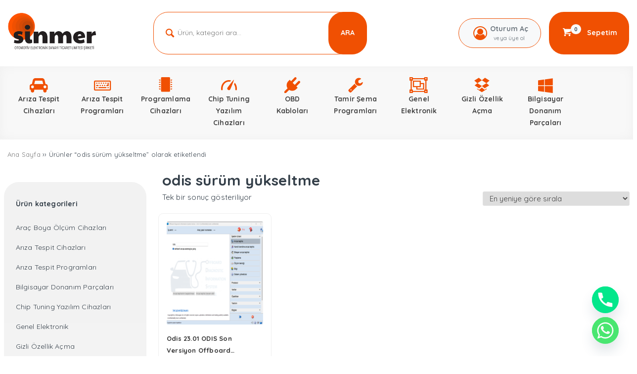

--- FILE ---
content_type: text/html; charset=UTF-8
request_url: https://www.sinmer.com.tr/urun-etiketi/odis-surum-yukseltme/
body_size: 34574
content:
<!DOCTYPE html>
<html lang="tr"><head>
<meta charset="UTF-8" />
<meta name="viewport" content="width=device-width, initial-scale=1" />
<meta name="theme-color" content="#f05002" />
<title>odis sürüm yükseltme arşivleri - Sinmer Otomotiv Arıza Tespit Cihazları - Sinmer Otomotiv Arıza Tespit Cihazları</title>
<link rel="stylesheet" type="text/css" href="https://www.sinmer.com.tr/wp-content/themes/vadimarketv4/style.css" />
<script>
WebFontConfig = {
    google: { families: [ 'Quicksand:400,600,700:latin,latin-ext&display=swap','Quicksand:400,400i,500,600,700:latin,latin-ext&display=swap' ] }
  };
 (function() {
    var wf = document.createElement('script');
    wf.src = 'https://ajax.googleapis.com/ajax/libs/webfont/1/webfont.js';
    wf.type = 'text/javascript';
    wf.async = 'true';
    var s = document.getElementsByTagName('script')[0];
    s.parentNode.insertBefore(wf, s);
})();
</script>
<link rel="shortcut icon" href="https://i.hizliresim.com/swpk2zh.png" type="image/x-icon" />
<link rel="alternate" type="application/rss+xml" title="Sinmer Otomotiv Arıza Tespit Cihazları RSS Feed" href="https://www.sinmer.com.tr/feed/" />
<link rel="pingback" href="https://www.sinmer.com.tr/xmlrpc.php" />
<!--[if lt IE 9]><script src="https://www.sinmer.com.tr/wp-content/themes/vadimarketv4/js/html5.js"></script><![endif]-->
<script src="https://www.sinmer.com.tr/wp-content/themes/vadimarketv4/js/jquery.js"></script>
					<script src="https://www.sinmer.com.tr/wp-content/themes/vadimarketv4/js/slick.min.js"></script>
				<script>document.documentElement.className = document.documentElement.className + ' yes-js js_active js'</script>
			<meta name='robots' content='index, follow, max-image-preview:large, max-snippet:-1, max-video-preview:-1' />

	<!-- This site is optimized with the Yoast SEO plugin v26.6 - https://yoast.com/wordpress/plugins/seo/ -->
	<link rel="canonical" href="https://www.sinmer.com.tr/urun-etiketi/odis-surum-yukseltme/" />
	<meta property="og:locale" content="tr_TR" />
	<meta property="og:type" content="article" />
	<meta property="og:title" content="odis sürüm yükseltme arşivleri - Sinmer Otomotiv Arıza Tespit Cihazları" />
	<meta property="og:url" content="https://www.sinmer.com.tr/urun-etiketi/odis-surum-yukseltme/" />
	<meta property="og:site_name" content="Sinmer Otomotiv Arıza Tespit Cihazları" />
	<meta name="twitter:card" content="summary_large_image" />
	<script type="application/ld+json" class="yoast-schema-graph">{"@context":"https://schema.org","@graph":[{"@type":"CollectionPage","@id":"https://www.sinmer.com.tr/urun-etiketi/odis-surum-yukseltme/","url":"https://www.sinmer.com.tr/urun-etiketi/odis-surum-yukseltme/","name":"odis sürüm yükseltme arşivleri - Sinmer Otomotiv Arıza Tespit Cihazları","isPartOf":{"@id":"https://www.sinmer.com.tr/#website"},"primaryImageOfPage":{"@id":"https://www.sinmer.com.tr/urun-etiketi/odis-surum-yukseltme/#primaryimage"},"image":{"@id":"https://www.sinmer.com.tr/urun-etiketi/odis-surum-yukseltme/#primaryimage"},"thumbnailUrl":"https://www.sinmer.com.tr/wp-content/uploads/2023/11/500.png","breadcrumb":{"@id":"https://www.sinmer.com.tr/urun-etiketi/odis-surum-yukseltme/#breadcrumb"},"inLanguage":"tr"},{"@type":"ImageObject","inLanguage":"tr","@id":"https://www.sinmer.com.tr/urun-etiketi/odis-surum-yukseltme/#primaryimage","url":"https://www.sinmer.com.tr/wp-content/uploads/2023/11/500.png","contentUrl":"https://www.sinmer.com.tr/wp-content/uploads/2023/11/500.png","width":500,"height":500},{"@type":"BreadcrumbList","@id":"https://www.sinmer.com.tr/urun-etiketi/odis-surum-yukseltme/#breadcrumb","itemListElement":[{"@type":"ListItem","position":1,"name":"Anasayfa","item":"https://www.sinmer.com.tr/"},{"@type":"ListItem","position":2,"name":"odis sürüm yükseltme"}]},{"@type":"WebSite","@id":"https://www.sinmer.com.tr/#website","url":"https://www.sinmer.com.tr/","name":"Sinmer Otomotiv Arıza Tespit Cihazları","description":"Sinmer Otomotiv Elektronik Sanayi Ticaret Limited Şirketi","publisher":{"@id":"https://www.sinmer.com.tr/#organization"},"potentialAction":[{"@type":"SearchAction","target":{"@type":"EntryPoint","urlTemplate":"https://www.sinmer.com.tr/?s={search_term_string}"},"query-input":{"@type":"PropertyValueSpecification","valueRequired":true,"valueName":"search_term_string"}}],"inLanguage":"tr"},{"@type":"Organization","@id":"https://www.sinmer.com.tr/#organization","name":"SİNMER OTOMOTİV ELEKTRONİK SANATİ TİCARET LİMİTED ŞİRKETİ","url":"https://www.sinmer.com.tr/","logo":{"@type":"ImageObject","inLanguage":"tr","@id":"https://www.sinmer.com.tr/#/schema/logo/image/","url":"https://www.sinmer.com.tr/wp-content/uploads/2021/01/loogos2.png","contentUrl":"https://www.sinmer.com.tr/wp-content/uploads/2021/01/loogos2.png","width":1500,"height":1500,"caption":"SİNMER OTOMOTİV ELEKTRONİK SANATİ TİCARET LİMİTED ŞİRKETİ"},"image":{"@id":"https://www.sinmer.com.tr/#/schema/logo/image/"}}]}</script>
	<!-- / Yoast SEO plugin. -->


<link rel="alternate" type="application/rss+xml" title="Sinmer Otomotiv Arıza Tespit Cihazları &raquo; odis sürüm yükseltme Etiket akışı" href="https://www.sinmer.com.tr/urun-etiketi/odis-surum-yukseltme/feed/" />
<style id='wp-img-auto-sizes-contain-inline-css' type='text/css'>
img:is([sizes=auto i],[sizes^="auto," i]){contain-intrinsic-size:3000px 1500px}
/*# sourceURL=wp-img-auto-sizes-contain-inline-css */
</style>
<link rel='stylesheet' id='TemaVadisi_custom_css-css' href='https://www.sinmer.com.tr/wp-content/themes/vadimarketv4/css/custom.css'  media='all' />
<style id='TemaVadisi_custom_css-inline-css' type='text/css'>
body {font-family:'Quicksand', sans-serif;font-size:15px;}a {font-family:'Quicksand', sans-serif;}h1,h2,h3,h4,h5,h6 {font-family:'Quicksand', serif;}a:hover,.commentlist li.comment-author-admin .fn:before,.ara-icon,.hesabim-menu i,.user-login a,.sepet-panel .buttons a.button.checkout.wc-forward,#anamenu [class^="icon-"]:before,.mobilmenu [class^="icon-"]:before,.slide-icon,.anaslide .slick-arrow,.wl a,.urun-cont .price,.type2 .bottom-price,#footer .mh-text strong,.sosyal_profil strong,.ebulten-form strong,.foobaslik,.woocommerce div.product p.price,.woocommerce div.product span.price ins,.quantity .azalt, .quantity .arttir,.quantity .qty,.single_add_to_cart_button.button.alt,.product-alt .paylas h4,.woocommerce-orders-table__cell-order-number a,.order-number,.order-status,.cart_totals .shop_table .order-total .woocommerce-Price-amount.amount,.woocommerce-billing-fields h3, .woocommerce-additional-fields h3,h3#order_review_heading,h3#ship-to-different-address,.order-total .woocommerce-Price-amount.amount,.woocommerce-thankyou-order-received,h2.wc-bacs-bank-details-heading,h2.woocommerce-order-details__title, h2.woocommerce-column__title,.order_details .woocommerce-Price-amount.amount,.woocommerce-MyAccount-navigation ul li:before,.woocommerce-account .woocommerce-MyAccount-content a,#blog .icerik ul li:before,#blog .icerik ol li:before,.comment-author.vcard cite,.comment-reply-link,.comment-reply-login,.blog-post .tmbtn a,.woocommerce nav.woocommerce-pagination ul li a:focus,.woocommerce nav.woocommerce-pagination ul li a:hover,.woocommerce nav.woocommerce-pagination ul li span.current,.woocommerce-page table.shop_table_responsive tr td.product-price{color:#f05002 !important;}input[type=submit]:hover,.comment-pagination .page-numbers:hover,.comment-pagination .current,.arama-formu .arabuton,.user-login a:hover,.sepetim,.sepet-panel .buttons a.button.wc-forward,.sepet-panel .buttons a.button.checkout.wc-forward:hover,.slide-icon:before,.slide-icon:after,.progress-bar,.add_to_cart_button,.urun_wrap.type2 .btn.product_type_variable,.urunler-tabs .tablinks,.login-wrap [type=submit],.woocommerce-MyAccount-content [type=submit],.woocommerce div.product form.cart .button:hover,.woocommerce .widget_price_filter .ui-slider-horizontal .ui-slider-range,.woocommerce #respond input#submit,.woocommerce a.button,.woocommerce button.button,.woocommerce input.button,.woocommerce-product-search button,#commentform input[type=submit],.search-submit,.blog-post .tmbtn a:hover,.sayfalama li.active span,.sayfalama li:hover a,.woocommerce nav.woocommerce-pagination ul li a:focus,.woocommerce nav.woocommerce-pagination ul li a:hover,.woocommerce nav.woocommerce-pagination ul li span.current,.slick-dots li.slick-active button,.mobil_item .sepetsayi{background-color:#f05002;}textarea:active,textarea:focus,input[type=text]:active,input[type=url]:active,input[type=tel]:active,input[type=email]:active,input[type=search]:active,input[type=text]:focus,input[type=url]:focus,input[type=tel]:focus,input[type=email]:focus,input[type=search]:focus,[type="number"]:hover,.arama-formu .arama,.arama-formu .arabuton,.oturumac,.user-login a,.sepet-panel .buttons a.button.checkout.wc-forward,.wh2,.add_to_cart_button,.urun_wrap.type2 .btn.product_type_variable,.urun_wrap.type2:hover .urun-cont,.related.products h2,#blog .icerik ul li:before,#blog .icerik ol li:before,.blog-post .tmbtn a,.woocommerce nav.woocommerce-pagination ul li a:focus,.woocommerce nav.woocommerce-pagination ul li a:hover,.woocommerce nav.woocommerce-pagination ul li span.current{border-color:#f05002 !important;}#head {background-color:#ffffff;}#navmenu a {font-family:'Quicksand', serif;color:#444444;}#navmenu a:hover{color:#f05002 !important;}.urun_wrap.type2 .add_to_cart_button:hover,.urun_wrap.type2 .btn.product_type_variable:hover,.woocommerce #respond input#submit:hover,.woocommerce a.button:hover,.woocommerce button.button:hover,.woocommerce input.button:hover,.woocommerce-product-search button:hover{background-color:#C84201 !important;}.slider-bg {background:linear-gradient( 116deg,#f05002 0%,#fff 50%,#fff 100%);}.anaslide .slick-arrow:after {background:linear-gradient(0deg, #f05002 -46%, #fff 112%) !important}.sub-form form input[type=email] {border-color:rgba(240,80,2,0.2);}.sub-form form input[type=submit], .kat-info {background-color:rgba(240,80,2,0.2);color:#C84201 !important;}#footer .baglantilar, #footer .copyright {background:#f3f3f3;color:#333e48;}#footer .baglantilar a, #footer .copyright a {color:#333e48;}#yukari {background:rgba(240,80,2,0.1);color:#C84201;}.woocommerce div.product form.cart div.quantity, .single_add_to_cart_button.button.alt {border:1px solid rgba(240,80,2,0.2);}.woocommerce div.product .woocommerce-tabs ul.tabs li.active {background-color:rgba(240,80,2,0.1);border-bottom:2px solid #f05002;}.woocommerce div.product .woocommerce-tabs ul.tabs li.active a {color:#f05002;}
/*# sourceURL=TemaVadisi_custom_css-inline-css */
</style>
<link rel='stylesheet' id='woocommerce-css' href='https://www.sinmer.com.tr/wp-content/themes/vadimarketv4/css/woocommerce.css'  media='all' />
<link rel='stylesheet' id='woocommerce-layout-css' href='https://www.sinmer.com.tr/wp-content/themes/vadimarketv4/css/woocommerce-layout.css'  media='all' />
<link rel='stylesheet' id='xoo-aff-style-css' href='https://www.sinmer.com.tr/wp-content/plugins/easy-login-woocommerce/xoo-form-fields-fw/assets/css/xoo-aff-style.css'  media='all' />
<style id='xoo-aff-style-inline-css' type='text/css'>

.xoo-aff-input-group .xoo-aff-input-icon{
	background-color:  #eee;
	color:  #555;
	max-width: 40px;
	min-width: 40px;
	border-color:  #ccc;
	border-width: 1px;
	font-size: 14px;
}
.xoo-aff-group{
	margin-bottom: 30px;
}

.xoo-aff-group input[type="text"], .xoo-aff-group input[type="password"], .xoo-aff-group input[type="email"], .xoo-aff-group input[type="number"], .xoo-aff-group select, .xoo-aff-group select + .select2, .xoo-aff-group input[type="tel"], .xoo-aff-group input[type="file"]{
	background-color: #fff;
	color: #777;
	border-width: 1px;
	border-color: #cccccc;
	height: 50px;
}


.xoo-aff-group input[type="file"]{
	line-height: calc(50px - 13px);
}



.xoo-aff-group input[type="text"]::placeholder, .xoo-aff-group input[type="password"]::placeholder, .xoo-aff-group input[type="email"]::placeholder, .xoo-aff-group input[type="number"]::placeholder, .xoo-aff-group select::placeholder, .xoo-aff-group input[type="tel"]::placeholder, .xoo-aff-group .select2-selection__rendered, .xoo-aff-group .select2-container--default .select2-selection--single .select2-selection__rendered, .xoo-aff-group input[type="file"]::placeholder, .xoo-aff-group input::file-selector-button{
	color: #777;
}

.xoo-aff-group input[type="text"]:focus, .xoo-aff-group input[type="password"]:focus, .xoo-aff-group input[type="email"]:focus, .xoo-aff-group input[type="number"]:focus, .xoo-aff-group select:focus, .xoo-aff-group select + .select2:focus, .xoo-aff-group input[type="tel"]:focus, .xoo-aff-group input[type="file"]:focus{
	background-color: #ededed;
	color: #000;
}

[placeholder]:focus::-webkit-input-placeholder{
	color: #000!important;
}


.xoo-aff-input-icon + input[type="text"], .xoo-aff-input-icon + input[type="password"], .xoo-aff-input-icon + input[type="email"], .xoo-aff-input-icon + input[type="number"], .xoo-aff-input-icon + select, .xoo-aff-input-icon + select + .select2,  .xoo-aff-input-icon + input[type="tel"], .xoo-aff-input-icon + input[type="file"]{
	border-bottom-left-radius: 0;
	border-top-left-radius: 0;
}


/*# sourceURL=xoo-aff-style-inline-css */
</style>
<link rel='stylesheet' id='xoo-aff-font-awesome5-css' href='https://www.sinmer.com.tr/wp-content/plugins/easy-login-woocommerce/xoo-form-fields-fw/lib/fontawesome5/css/all.min.css'  media='all' />
<link rel='stylesheet' id='wp-block-library-css' href='https://www.sinmer.com.tr/wp-includes/css/dist/block-library/style.min.css'  media='all' />
<link rel='stylesheet' id='wc-blocks-style-css' href='https://www.sinmer.com.tr/wp-content/plugins/woocommerce/assets/client/blocks/wc-blocks.css'  media='all' />
<style id='global-styles-inline-css' type='text/css'>
:root{--wp--preset--aspect-ratio--square: 1;--wp--preset--aspect-ratio--4-3: 4/3;--wp--preset--aspect-ratio--3-4: 3/4;--wp--preset--aspect-ratio--3-2: 3/2;--wp--preset--aspect-ratio--2-3: 2/3;--wp--preset--aspect-ratio--16-9: 16/9;--wp--preset--aspect-ratio--9-16: 9/16;--wp--preset--color--black: #000000;--wp--preset--color--cyan-bluish-gray: #abb8c3;--wp--preset--color--white: #ffffff;--wp--preset--color--pale-pink: #f78da7;--wp--preset--color--vivid-red: #cf2e2e;--wp--preset--color--luminous-vivid-orange: #ff6900;--wp--preset--color--luminous-vivid-amber: #fcb900;--wp--preset--color--light-green-cyan: #7bdcb5;--wp--preset--color--vivid-green-cyan: #00d084;--wp--preset--color--pale-cyan-blue: #8ed1fc;--wp--preset--color--vivid-cyan-blue: #0693e3;--wp--preset--color--vivid-purple: #9b51e0;--wp--preset--gradient--vivid-cyan-blue-to-vivid-purple: linear-gradient(135deg,rgb(6,147,227) 0%,rgb(155,81,224) 100%);--wp--preset--gradient--light-green-cyan-to-vivid-green-cyan: linear-gradient(135deg,rgb(122,220,180) 0%,rgb(0,208,130) 100%);--wp--preset--gradient--luminous-vivid-amber-to-luminous-vivid-orange: linear-gradient(135deg,rgb(252,185,0) 0%,rgb(255,105,0) 100%);--wp--preset--gradient--luminous-vivid-orange-to-vivid-red: linear-gradient(135deg,rgb(255,105,0) 0%,rgb(207,46,46) 100%);--wp--preset--gradient--very-light-gray-to-cyan-bluish-gray: linear-gradient(135deg,rgb(238,238,238) 0%,rgb(169,184,195) 100%);--wp--preset--gradient--cool-to-warm-spectrum: linear-gradient(135deg,rgb(74,234,220) 0%,rgb(151,120,209) 20%,rgb(207,42,186) 40%,rgb(238,44,130) 60%,rgb(251,105,98) 80%,rgb(254,248,76) 100%);--wp--preset--gradient--blush-light-purple: linear-gradient(135deg,rgb(255,206,236) 0%,rgb(152,150,240) 100%);--wp--preset--gradient--blush-bordeaux: linear-gradient(135deg,rgb(254,205,165) 0%,rgb(254,45,45) 50%,rgb(107,0,62) 100%);--wp--preset--gradient--luminous-dusk: linear-gradient(135deg,rgb(255,203,112) 0%,rgb(199,81,192) 50%,rgb(65,88,208) 100%);--wp--preset--gradient--pale-ocean: linear-gradient(135deg,rgb(255,245,203) 0%,rgb(182,227,212) 50%,rgb(51,167,181) 100%);--wp--preset--gradient--electric-grass: linear-gradient(135deg,rgb(202,248,128) 0%,rgb(113,206,126) 100%);--wp--preset--gradient--midnight: linear-gradient(135deg,rgb(2,3,129) 0%,rgb(40,116,252) 100%);--wp--preset--font-size--small: 13px;--wp--preset--font-size--medium: 20px;--wp--preset--font-size--large: 36px;--wp--preset--font-size--x-large: 42px;--wp--preset--spacing--20: 0.44rem;--wp--preset--spacing--30: 0.67rem;--wp--preset--spacing--40: 1rem;--wp--preset--spacing--50: 1.5rem;--wp--preset--spacing--60: 2.25rem;--wp--preset--spacing--70: 3.38rem;--wp--preset--spacing--80: 5.06rem;--wp--preset--shadow--natural: 6px 6px 9px rgba(0, 0, 0, 0.2);--wp--preset--shadow--deep: 12px 12px 50px rgba(0, 0, 0, 0.4);--wp--preset--shadow--sharp: 6px 6px 0px rgba(0, 0, 0, 0.2);--wp--preset--shadow--outlined: 6px 6px 0px -3px rgb(255, 255, 255), 6px 6px rgb(0, 0, 0);--wp--preset--shadow--crisp: 6px 6px 0px rgb(0, 0, 0);}:where(.is-layout-flex){gap: 0.5em;}:where(.is-layout-grid){gap: 0.5em;}body .is-layout-flex{display: flex;}.is-layout-flex{flex-wrap: wrap;align-items: center;}.is-layout-flex > :is(*, div){margin: 0;}body .is-layout-grid{display: grid;}.is-layout-grid > :is(*, div){margin: 0;}:where(.wp-block-columns.is-layout-flex){gap: 2em;}:where(.wp-block-columns.is-layout-grid){gap: 2em;}:where(.wp-block-post-template.is-layout-flex){gap: 1.25em;}:where(.wp-block-post-template.is-layout-grid){gap: 1.25em;}.has-black-color{color: var(--wp--preset--color--black) !important;}.has-cyan-bluish-gray-color{color: var(--wp--preset--color--cyan-bluish-gray) !important;}.has-white-color{color: var(--wp--preset--color--white) !important;}.has-pale-pink-color{color: var(--wp--preset--color--pale-pink) !important;}.has-vivid-red-color{color: var(--wp--preset--color--vivid-red) !important;}.has-luminous-vivid-orange-color{color: var(--wp--preset--color--luminous-vivid-orange) !important;}.has-luminous-vivid-amber-color{color: var(--wp--preset--color--luminous-vivid-amber) !important;}.has-light-green-cyan-color{color: var(--wp--preset--color--light-green-cyan) !important;}.has-vivid-green-cyan-color{color: var(--wp--preset--color--vivid-green-cyan) !important;}.has-pale-cyan-blue-color{color: var(--wp--preset--color--pale-cyan-blue) !important;}.has-vivid-cyan-blue-color{color: var(--wp--preset--color--vivid-cyan-blue) !important;}.has-vivid-purple-color{color: var(--wp--preset--color--vivid-purple) !important;}.has-black-background-color{background-color: var(--wp--preset--color--black) !important;}.has-cyan-bluish-gray-background-color{background-color: var(--wp--preset--color--cyan-bluish-gray) !important;}.has-white-background-color{background-color: var(--wp--preset--color--white) !important;}.has-pale-pink-background-color{background-color: var(--wp--preset--color--pale-pink) !important;}.has-vivid-red-background-color{background-color: var(--wp--preset--color--vivid-red) !important;}.has-luminous-vivid-orange-background-color{background-color: var(--wp--preset--color--luminous-vivid-orange) !important;}.has-luminous-vivid-amber-background-color{background-color: var(--wp--preset--color--luminous-vivid-amber) !important;}.has-light-green-cyan-background-color{background-color: var(--wp--preset--color--light-green-cyan) !important;}.has-vivid-green-cyan-background-color{background-color: var(--wp--preset--color--vivid-green-cyan) !important;}.has-pale-cyan-blue-background-color{background-color: var(--wp--preset--color--pale-cyan-blue) !important;}.has-vivid-cyan-blue-background-color{background-color: var(--wp--preset--color--vivid-cyan-blue) !important;}.has-vivid-purple-background-color{background-color: var(--wp--preset--color--vivid-purple) !important;}.has-black-border-color{border-color: var(--wp--preset--color--black) !important;}.has-cyan-bluish-gray-border-color{border-color: var(--wp--preset--color--cyan-bluish-gray) !important;}.has-white-border-color{border-color: var(--wp--preset--color--white) !important;}.has-pale-pink-border-color{border-color: var(--wp--preset--color--pale-pink) !important;}.has-vivid-red-border-color{border-color: var(--wp--preset--color--vivid-red) !important;}.has-luminous-vivid-orange-border-color{border-color: var(--wp--preset--color--luminous-vivid-orange) !important;}.has-luminous-vivid-amber-border-color{border-color: var(--wp--preset--color--luminous-vivid-amber) !important;}.has-light-green-cyan-border-color{border-color: var(--wp--preset--color--light-green-cyan) !important;}.has-vivid-green-cyan-border-color{border-color: var(--wp--preset--color--vivid-green-cyan) !important;}.has-pale-cyan-blue-border-color{border-color: var(--wp--preset--color--pale-cyan-blue) !important;}.has-vivid-cyan-blue-border-color{border-color: var(--wp--preset--color--vivid-cyan-blue) !important;}.has-vivid-purple-border-color{border-color: var(--wp--preset--color--vivid-purple) !important;}.has-vivid-cyan-blue-to-vivid-purple-gradient-background{background: var(--wp--preset--gradient--vivid-cyan-blue-to-vivid-purple) !important;}.has-light-green-cyan-to-vivid-green-cyan-gradient-background{background: var(--wp--preset--gradient--light-green-cyan-to-vivid-green-cyan) !important;}.has-luminous-vivid-amber-to-luminous-vivid-orange-gradient-background{background: var(--wp--preset--gradient--luminous-vivid-amber-to-luminous-vivid-orange) !important;}.has-luminous-vivid-orange-to-vivid-red-gradient-background{background: var(--wp--preset--gradient--luminous-vivid-orange-to-vivid-red) !important;}.has-very-light-gray-to-cyan-bluish-gray-gradient-background{background: var(--wp--preset--gradient--very-light-gray-to-cyan-bluish-gray) !important;}.has-cool-to-warm-spectrum-gradient-background{background: var(--wp--preset--gradient--cool-to-warm-spectrum) !important;}.has-blush-light-purple-gradient-background{background: var(--wp--preset--gradient--blush-light-purple) !important;}.has-blush-bordeaux-gradient-background{background: var(--wp--preset--gradient--blush-bordeaux) !important;}.has-luminous-dusk-gradient-background{background: var(--wp--preset--gradient--luminous-dusk) !important;}.has-pale-ocean-gradient-background{background: var(--wp--preset--gradient--pale-ocean) !important;}.has-electric-grass-gradient-background{background: var(--wp--preset--gradient--electric-grass) !important;}.has-midnight-gradient-background{background: var(--wp--preset--gradient--midnight) !important;}.has-small-font-size{font-size: var(--wp--preset--font-size--small) !important;}.has-medium-font-size{font-size: var(--wp--preset--font-size--medium) !important;}.has-large-font-size{font-size: var(--wp--preset--font-size--large) !important;}.has-x-large-font-size{font-size: var(--wp--preset--font-size--x-large) !important;}
/*# sourceURL=global-styles-inline-css */
</style>

<style id='classic-theme-styles-inline-css' type='text/css'>
/*! This file is auto-generated */
.wp-block-button__link{color:#fff;background-color:#32373c;border-radius:9999px;box-shadow:none;text-decoration:none;padding:calc(.667em + 2px) calc(1.333em + 2px);font-size:1.125em}.wp-block-file__button{background:#32373c;color:#fff;text-decoration:none}
/*# sourceURL=/wp-includes/css/classic-themes.min.css */
</style>
<link rel='stylesheet' id='woocommerce-smallscreen-css' href='https://www.sinmer.com.tr/wp-content/plugins/woocommerce/assets/css/woocommerce-smallscreen.css'  media='only screen and (max-width: 768px)' />
<style id='woocommerce-inline-inline-css' type='text/css'>
.woocommerce form .form-row .required { visibility: visible; }
/*# sourceURL=woocommerce-inline-inline-css */
</style>
<link rel='stylesheet' id='xoo-el-style-css' href='https://www.sinmer.com.tr/wp-content/plugins/easy-login-woocommerce/assets/css/xoo-el-style.css'  media='all' />
<style id='xoo-el-style-inline-css' type='text/css'>

	.xoo-el-form-container button.btn.button.xoo-el-action-btn{
		background-color: #000000;
		color: #ffffff;
		font-weight: 600;
		font-size: 15px;
		height: 40px;
	}

.xoo-el-container:not(.xoo-el-style-slider) .xoo-el-inmodal{
	max-width: 800px;
	max-height: 600px;
}

.xoo-el-style-slider .xoo-el-modal{
	transform: translateX(800px);
	max-width: 800px;
}

	.xoo-el-sidebar{
		background-image: url(https://www.sinmer.com.tr/wp-content/plugins/easy-login-woocommerce/assets/images/popup-sidebar.jpg);
		min-width: 0%;
	}

.xoo-el-main, .xoo-el-main a , .xoo-el-main label{
	color: #000000;
}
.xoo-el-srcont{
	background-color: #ffffff;
}
.xoo-el-form-container ul.xoo-el-tabs li.xoo-el-active {
	background-color: #000000;
	color: #ffffff;
}
.xoo-el-form-container ul.xoo-el-tabs li{
	background-color: #eeeeee;
	color: #000000;
	font-size: 16px;
	padding: 12px 20px;
}
.xoo-el-main{
	padding: 40px 30px;
}

.xoo-el-form-container button.xoo-el-action-btn:not(.button){
    font-weight: 600;
    font-size: 15px;
}



	.xoo-el-modal:before {
		vertical-align: middle;
	}

	.xoo-el-style-slider .xoo-el-srcont {
		justify-content: center;
	}

	.xoo-el-style-slider .xoo-el-main{
		padding-top: 10px;
		padding-bottom: 10px; 
	}





.xoo-el-popup-active .xoo-el-opac{
    opacity: 0.7;
    background-color: #000000;
}





/*# sourceURL=xoo-el-style-inline-css */
</style>
<link rel='stylesheet' id='xoo-el-fonts-css' href='https://www.sinmer.com.tr/wp-content/plugins/easy-login-woocommerce/assets/css/xoo-el-fonts.css'  media='all' />
<link rel='stylesheet' id='jquery-selectBox-css' href='https://www.sinmer.com.tr/wp-content/plugins/yith-woocommerce-wishlist/assets/css/jquery.selectBox.css'  media='all' />
<link rel='stylesheet' id='woocommerce_prettyPhoto_css-css' href='//www.sinmer.com.tr/wp-content/plugins/woocommerce/assets/css/prettyPhoto.css'  media='all' />
<link rel='stylesheet' id='yith-wcwl-main-css' href='https://www.sinmer.com.tr/wp-content/plugins/yith-woocommerce-wishlist/assets/css/style.css'  media='all' />
<style id='yith-wcwl-main-inline-css' type='text/css'>
 :root { --color-add-to-wishlist-background: #333333; --color-add-to-wishlist-text: #FFFFFF; --color-add-to-wishlist-border: #333333; --color-add-to-wishlist-background-hover: #333333; --color-add-to-wishlist-text-hover: #FFFFFF; --color-add-to-wishlist-border-hover: #333333; --rounded-corners-radius: 16px; --color-add-to-cart-background: #333333; --color-add-to-cart-text: #FFFFFF; --color-add-to-cart-border: #333333; --color-add-to-cart-background-hover: #4F4F4F; --color-add-to-cart-text-hover: #FFFFFF; --color-add-to-cart-border-hover: #4F4F4F; --add-to-cart-rounded-corners-radius: 16px; --color-button-style-1-background: #333333; --color-button-style-1-text: #FFFFFF; --color-button-style-1-border: #333333; --color-button-style-1-background-hover: #4F4F4F; --color-button-style-1-text-hover: #FFFFFF; --color-button-style-1-border-hover: #4F4F4F; --color-button-style-2-background: #333333; --color-button-style-2-text: #FFFFFF; --color-button-style-2-border: #333333; --color-button-style-2-background-hover: #4F4F4F; --color-button-style-2-text-hover: #FFFFFF; --color-button-style-2-border-hover: #4F4F4F; --color-wishlist-table-background: #FFFFFF; --color-wishlist-table-text: #6d6c6c; --color-wishlist-table-border: #FFFFFF; --color-headers-background: #F4F4F4; --color-share-button-color: #FFFFFF; --color-share-button-color-hover: #FFFFFF; --color-fb-button-background: #39599E; --color-fb-button-background-hover: #595A5A; --color-tw-button-background: #45AFE2; --color-tw-button-background-hover: #595A5A; --color-pr-button-background: #AB2E31; --color-pr-button-background-hover: #595A5A; --color-em-button-background: #FBB102; --color-em-button-background-hover: #595A5A; --color-wa-button-background: #00A901; --color-wa-button-background-hover: #595A5A; --feedback-duration: 3s } 
 :root { --color-add-to-wishlist-background: #333333; --color-add-to-wishlist-text: #FFFFFF; --color-add-to-wishlist-border: #333333; --color-add-to-wishlist-background-hover: #333333; --color-add-to-wishlist-text-hover: #FFFFFF; --color-add-to-wishlist-border-hover: #333333; --rounded-corners-radius: 16px; --color-add-to-cart-background: #333333; --color-add-to-cart-text: #FFFFFF; --color-add-to-cart-border: #333333; --color-add-to-cart-background-hover: #4F4F4F; --color-add-to-cart-text-hover: #FFFFFF; --color-add-to-cart-border-hover: #4F4F4F; --add-to-cart-rounded-corners-radius: 16px; --color-button-style-1-background: #333333; --color-button-style-1-text: #FFFFFF; --color-button-style-1-border: #333333; --color-button-style-1-background-hover: #4F4F4F; --color-button-style-1-text-hover: #FFFFFF; --color-button-style-1-border-hover: #4F4F4F; --color-button-style-2-background: #333333; --color-button-style-2-text: #FFFFFF; --color-button-style-2-border: #333333; --color-button-style-2-background-hover: #4F4F4F; --color-button-style-2-text-hover: #FFFFFF; --color-button-style-2-border-hover: #4F4F4F; --color-wishlist-table-background: #FFFFFF; --color-wishlist-table-text: #6d6c6c; --color-wishlist-table-border: #FFFFFF; --color-headers-background: #F4F4F4; --color-share-button-color: #FFFFFF; --color-share-button-color-hover: #FFFFFF; --color-fb-button-background: #39599E; --color-fb-button-background-hover: #595A5A; --color-tw-button-background: #45AFE2; --color-tw-button-background-hover: #595A5A; --color-pr-button-background: #AB2E31; --color-pr-button-background-hover: #595A5A; --color-em-button-background: #FBB102; --color-em-button-background-hover: #595A5A; --color-wa-button-background: #00A901; --color-wa-button-background-hover: #595A5A; --feedback-duration: 3s } 
/*# sourceURL=yith-wcwl-main-inline-css */
</style>
<link rel='stylesheet' id='chaty-front-css-css' href='https://www.sinmer.com.tr/wp-content/plugins/chaty/css/chaty-front.min.css'  media='all' />
<script type="text/javascript" id="xoo-aff-js-js-extra">
/* <![CDATA[ */
var xoo_aff_localize = {"adminurl":"https://www.sinmer.com.tr/wp-admin/admin-ajax.php","password_strength":{"min_password_strength":3,"i18n_password_error":"Please enter a stronger password.","i18n_password_hint":"\u0130pucu: Parola en az on iki karakter uzunlu\u011funda olmal\u0131d\u0131r. Daha g\u00fc\u00e7l\u00fc olmas\u0131 i\u00e7in b\u00fcy\u00fck harf, k\u00fc\u00e7\u00fck harf, rakamlar ve ! &quot; ? $ % ^ &amp; ) gibi simgeler kullanabilirsiniz."}};
//# sourceURL=xoo-aff-js-js-extra
/* ]]> */
</script>
<script  src="https://www.sinmer.com.tr/wp-content/plugins/easy-login-woocommerce/xoo-form-fields-fw/assets/js/xoo-aff-js.js" id="xoo-aff-js-js" defer="defer" data-wp-strategy="defer"></script>
<script  src="https://www.sinmer.com.tr/wp-content/plugins/woocommerce/assets/js/jquery-blockui/jquery.blockUI.min.js" id="wc-jquery-blockui-js" defer="defer" data-wp-strategy="defer"></script>
<script type="text/javascript" id="wc-add-to-cart-js-extra">
/* <![CDATA[ */
var wc_add_to_cart_params = {"ajax_url":"/wp-admin/admin-ajax.php","wc_ajax_url":"/?wc-ajax=%%endpoint%%","i18n_view_cart":"Sepetim","cart_url":"https://www.sinmer.com.tr/sepet/","is_cart":"","cart_redirect_after_add":"no"};
//# sourceURL=wc-add-to-cart-js-extra
/* ]]> */
</script>
<script  src="https://www.sinmer.com.tr/wp-content/plugins/woocommerce/assets/js/frontend/add-to-cart.min.js" id="wc-add-to-cart-js" defer="defer" data-wp-strategy="defer"></script>
<script  src="https://www.sinmer.com.tr/wp-content/plugins/woocommerce/assets/js/js-cookie/js.cookie.min.js" id="wc-js-cookie-js" defer="defer" data-wp-strategy="defer"></script>
<script type="text/javascript" id="woocommerce-js-extra">
/* <![CDATA[ */
var woocommerce_params = {"ajax_url":"/wp-admin/admin-ajax.php","wc_ajax_url":"/?wc-ajax=%%endpoint%%","i18n_password_show":"\u015eifreyi g\u00f6ster","i18n_password_hide":"\u015eifreyi gizle"};
//# sourceURL=woocommerce-js-extra
/* ]]> */
</script>
<script  src="https://www.sinmer.com.tr/wp-content/plugins/woocommerce/assets/js/frontend/woocommerce.min.js" id="woocommerce-js" defer="defer" data-wp-strategy="defer"></script>
<!-- Google site verification - Google for WooCommerce -->
<meta name="google-site-verification" content="3CFU_SP-6F_C9W2NXcbA_QJsuf_WSFss-nqymRUHV_E" />
	<noscript><style>.woocommerce-product-gallery{ opacity: 1 !important; }</style></noscript>
			<style type="text/css" id="wp-custom-css">
			.altkisim {
	display: none;
}

.sosyal-aglar {
	display: none;
}

.indirim_yuzde {
	display: none !important;
}

.woocommerce div.product div.images .flex-control-thumbs li img {
height:auto;
}		</style>
		
		<!-- Global site tag (gtag.js) - Google Ads: AW-443557756 - Google for WooCommerce -->
		<script async src="https://www.googletagmanager.com/gtag/js?id=AW-443557756"></script>
		<script>
			window.dataLayer = window.dataLayer || [];
			function gtag() { dataLayer.push(arguments); }
			gtag( 'consent', 'default', {
				analytics_storage: 'denied',
				ad_storage: 'denied',
				ad_user_data: 'denied',
				ad_personalization: 'denied',
				region: ['AT', 'BE', 'BG', 'HR', 'CY', 'CZ', 'DK', 'EE', 'FI', 'FR', 'DE', 'GR', 'HU', 'IS', 'IE', 'IT', 'LV', 'LI', 'LT', 'LU', 'MT', 'NL', 'NO', 'PL', 'PT', 'RO', 'SK', 'SI', 'ES', 'SE', 'GB', 'CH'],
				wait_for_update: 500,
			} );
			gtag('js', new Date());
			gtag('set', 'developer_id.dOGY3NW', true);
			gtag("config", "AW-443557756", { "groups": "GLA", "send_page_view": false });		</script>

		</head>
<body class="archive tax-product_tag term-odis-surum-yukseltme term-286 wp-theme-vadimarketv4 theme-vadimarketv4 woocommerce woocommerce-page woocommerce-no-js">
<header id="head">
<div class="posrL">
	<div class="logo-ust">
		<div class="container">
			<div class="row flex-md-column align-items-md-center flex-lg-row align-items-lg-stretch">
				<div class="col-sm-12 col-md-12 col-lg-2 col-xl-2">
					<div id="logo" class="d-lg-block d-flex justify-content-center mb-4 mb-lg-0">
<span>	<a href="https://www.sinmer.com.tr" title="Sinmer Otomotiv Arıza Tespit Cihazları">
		<img src="https://www.sinmer.com.tr/wp-content/uploads/2023/10/cropped-loogos2-2.png" alt="Sinmer Otomotiv Arıza Tespit Cihazları" />
	</a>
</span>					</div>				
				</div>
						<div class="col-sm-12 col-md-12 col-lg-5 col-xl-5">
					<div class="d-flex posrL w-100 h-100 arama-formu">
						<span class="w-100">
							<form class="search-form d-flex w-100 h-100" action="/index.php" method="get" role="search">
								<div class="input-group h-100">
									<div class="ara-icon d-flex justify-content-center align-items-center posrL h-100 ml-3 pl-1">
										<i class="icon-search-1"></i>
									</div>
									<input class="arama mr-n5 mx-n5" type="search" title="Ürün Ara" name="s" value="" placeholder="Ürün, kategori ara...">
									<input type="hidden" name="post_type" value="product" />
									<button class="arabuton px-3 px-lg-4 posrL" type="submit">ARA</button>
								</div>
							</form>
						</span>
					</div>
				</div>
				<div class="d-none d-lg-block col-sm-5 col-md-5 col-lg-5 col-xl-5">
					<div class="d-flex justify-content-end align-items-center h-100">
						<div class="hesabim-menu mr-3 posrL">
							<div class="oturumac">
	<i class="icon-user-circle-o"></i>
	<div class="d-flex flex-column justify-content-center align-items-center">
		Oturum Aç </br><small>veya üye ol</small>	</div>

	<div class="acilir-panel">
		<ul class="acilir-wrap">
				<li class="user-login">
				<div class="d-flex pb-2 mb-2">
					<a href="https://www.sinmer.com.tr/hesabim/#login" class="mr-3">Oturum Aç</a>
					<a href="https://www.sinmer.com.tr/hesabim/#register">Kayıt Ol</a>
				</div>
			</li>
				<li class="user-menu-item"><a href="https://www.sinmer.com.tr/hesabim/">Hesabım</a></li>
			<li class="user-menu-item"><a href="https://www.sinmer.com.tr/hesabim/orders/">Siparişlerim</a></li>
				<li class="user-menu-item"><a href="https://www.sinmer.com.tr/wishlist/">Favorilerim</a></li>
				<li class="user-menu-item"><a href="https://www.sinmer.com.tr/hesabim/edit-address/">Adreslerim</a></li>
			<li class="user-menu-item"><a href="https://www.sinmer.com.tr/hesabim/edit-account/">Hesap Detayları</a></li>
			</ul>
	</div>
</div>						</div>
						<div class="sepet-menu h-100">
							<div class="sepetim justify-content-center align-items-center h-100 px-4">
<a href="https://www.sinmer.com.tr/magaza/" title="Sepet Boş" class="link"><i class="icon-basket-1 posrL mr-4"><span class="sepetsayi posrA mr-n3 mt-n2"><span>0</span></i> Sepetim</a>	<div class="sepetoverlay"></div>
	<div class="sepet-panel">
		<div class="sepet-header d-flex justify-content-between align-items-center pb-3 w-100">
			<h5>Alışveriş Sepetim</h5>
			<span class="spsy">0  Ürün</span>
		</div>
		<div class="sepet-wrap">
			

	<p class="woocommerce-mini-cart__empty-message">Sepetinizde ürün bulunmuyor.</p>


		</div>
	</div>
</div>						</div>
					</div>
				</div>
					</div>
		</div>
	</div>


<div class="mobil_menu"><a class="mobnav_close" href="#"><i class="icon-cancel-1"></i></a><ul id="menu-primary" class="mobilmenu"><li id="menu-item-560" class="menu-item menu-item-type-taxonomy menu-item-object-product_cat"><a href="https://www.sinmer.com.tr/urun-kategori/ariza-tespit-cihazlari/" class="menu-image-title-after"><i class="icon-cab"></i><span class="menu-image-title">Arıza Tespit Cihazları</span></a></li>
<li id="menu-item-561" class="menu-item menu-item-type-taxonomy menu-item-object-product_cat"><a href="https://www.sinmer.com.tr/urun-kategori/ariza-tespit-programlari/" class="menu-image-title-after"><i class="icon-keyboard"></i><span class="menu-image-title">Arıza Tespit Programları</span></a></li>
<li id="menu-item-562" class="menu-item menu-item-type-taxonomy menu-item-object-product_cat"><a href="https://www.sinmer.com.tr/urun-kategori/programlama-eprom-entegre-programlayicilar/" class="menu-image-title-after"><i class="icon-microchip"></i><span class="menu-image-title">Programlama Cihazları</span></a></li>
<li id="menu-item-563" class="menu-item menu-item-type-taxonomy menu-item-object-product_cat"><a href="https://www.sinmer.com.tr/urun-kategori/chip-tuning-yazilim-cihazlari/" class="menu-image-title-after"><i class="icon-gauge-1"></i><span class="menu-image-title">Chip Tuning Yazılım Cihazları</span></a></li>
<li id="menu-item-564" class="menu-item menu-item-type-taxonomy menu-item-object-product_cat"><a href="https://www.sinmer.com.tr/urun-kategori/obd-kablolari/" class="menu-image-title-after"><i class="icon-plug"></i><span class="menu-image-title">OBD Kabloları</span></a></li>
<li id="menu-item-565" class="menu-item menu-item-type-taxonomy menu-item-object-product_cat"><a href="https://www.sinmer.com.tr/urun-kategori/tamir-sema-programlari/" class="menu-image-title-after"><i class="icon-wrench"></i><span class="menu-image-title">Tamir Şema Programları</span></a></li>
<li id="menu-item-566" class="menu-item menu-item-type-taxonomy menu-item-object-product_cat"><a href="https://www.sinmer.com.tr/urun-kategori/elektronik/" class="menu-image-title-after"><i class="icon-object-group"></i><span class="menu-image-title">Genel Elektronik</span></a></li>
<li id="menu-item-567" class="menu-item menu-item-type-taxonomy menu-item-object-product_cat"><a href="https://www.sinmer.com.tr/urun-kategori/gizli-ozellik-acma/" class="menu-image-title-after"><i class="icon-dropbox-1"></i><span class="menu-image-title">Gizli Özellik Açma</span></a></li>
<li id="menu-item-568" class="menu-item menu-item-type-taxonomy menu-item-object-product_cat"><a href="https://www.sinmer.com.tr/urun-kategori/bilgisayar-donanim-parcalari/" class="menu-image-title-after"><i class="icon-windows"></i><span class="menu-image-title">Bilgisayar Donanım Parçaları</span></a></li>
</ul></div><div class="mobil_navbar">
	<div class="mobil_menuler d-flex justify-content-between align-items-center w-100 px-3 pt-3 pb-0">
		<a class="mobil_item" href="https://www.sinmer.com.tr"><i class="icon-home"></i><div>Anasayfa</div></a>
		<a class="mobil_item mobnav_bar" href="#"><i class="icon-menu"></i><div>Kategoriler</div></a>
		<a class="mobil_item magaza" href="#"><i class="icon-up"></i></a>
<a href="https://www.sinmer.com.tr/magaza/" title="Sepet Boş" class="mobil_item"><i class="icon-basket-1 posrL"><span class="sepetsayi posrA mr-n3 mt-n2"><span>0</span></i><div>Sepetim</div></a>		<a class="mobil_item" href="https://www.sinmer.com.tr/hesabim/"><i class="icon-user-circle-o"></i><div>Hesabım</div></a>
	</div>
</div>
</div>
<div id="navmenu" class="posrL">
	<div class="container">
		<div class="row">
		<div  class="col-12">
			<nav class="navbar">
<ul id="anamenu" class="sf-menu"><li class="menu-item menu-item-type-taxonomy menu-item-object-product_cat"><a href="https://www.sinmer.com.tr/urun-kategori/ariza-tespit-cihazlari/" class="menu-image-title-after"><i class="icon-cab"></i><span class="menu-image-title">Arıza Tespit Cihazları</span></a></li>
<li class="menu-item menu-item-type-taxonomy menu-item-object-product_cat"><a href="https://www.sinmer.com.tr/urun-kategori/ariza-tespit-programlari/" class="menu-image-title-after"><i class="icon-keyboard"></i><span class="menu-image-title">Arıza Tespit Programları</span></a></li>
<li class="menu-item menu-item-type-taxonomy menu-item-object-product_cat"><a href="https://www.sinmer.com.tr/urun-kategori/programlama-eprom-entegre-programlayicilar/" class="menu-image-title-after"><i class="icon-microchip"></i><span class="menu-image-title">Programlama Cihazları</span></a></li>
<li class="menu-item menu-item-type-taxonomy menu-item-object-product_cat"><a href="https://www.sinmer.com.tr/urun-kategori/chip-tuning-yazilim-cihazlari/" class="menu-image-title-after"><i class="icon-gauge-1"></i><span class="menu-image-title">Chip Tuning Yazılım Cihazları</span></a></li>
<li class="menu-item menu-item-type-taxonomy menu-item-object-product_cat"><a href="https://www.sinmer.com.tr/urun-kategori/obd-kablolari/" class="menu-image-title-after"><i class="icon-plug"></i><span class="menu-image-title">OBD Kabloları</span></a></li>
<li class="menu-item menu-item-type-taxonomy menu-item-object-product_cat"><a href="https://www.sinmer.com.tr/urun-kategori/tamir-sema-programlari/" class="menu-image-title-after"><i class="icon-wrench"></i><span class="menu-image-title">Tamir Şema Programları</span></a></li>
<li class="menu-item menu-item-type-taxonomy menu-item-object-product_cat"><a href="https://www.sinmer.com.tr/urun-kategori/elektronik/" class="menu-image-title-after"><i class="icon-object-group"></i><span class="menu-image-title">Genel Elektronik</span></a></li>
<li class="menu-item menu-item-type-taxonomy menu-item-object-product_cat"><a href="https://www.sinmer.com.tr/urun-kategori/gizli-ozellik-acma/" class="menu-image-title-after"><i class="icon-dropbox-1"></i><span class="menu-image-title">Gizli Özellik Açma</span></a></li>
<li class="menu-item menu-item-type-taxonomy menu-item-object-product_cat"><a href="https://www.sinmer.com.tr/urun-kategori/bilgisayar-donanim-parcalari/" class="menu-image-title-after"><i class="icon-windows"></i><span class="menu-image-title">Bilgisayar Donanım Parçaları</span></a></li>
</ul>			</nav>
		</div>
		</div>
	</div>
</div>
</header><div id="woopage">
	<div class="woo_navi">
		<div class="container">
			<nav class="woocommerce-breadcrumb" aria-label="Breadcrumb"><a href="https://www.sinmer.com.tr">Ana Sayfa</a> &rsaquo;&rsaquo; Ürünler &ldquo;odis sürüm yükseltme&rdquo; olarak etiketlendi</nav>		</div>
	</div>
	<div class="woo_content mt30">
		<div class="container">
			<div class="row">
<aside id="sidebar" class="wcs col-lg-3 pr-4">
<div class="temayan mt-3 mb-4 px-3 py-3 woocommerce widget_product_categories"><div class="yankapsa"><div class="yanbaslik px-2 py-3">Ürün kategorileri</div></div><ul class="product-categories"><li class="cat-item cat-item-21"><a href="https://www.sinmer.com.tr/urun-kategori/arac-boya-olcum-cihazlari/">Araç Boya Ölçüm Cihazları</a></li>
<li class="cat-item cat-item-18"><a href="https://www.sinmer.com.tr/urun-kategori/ariza-tespit-cihazlari/">Arıza Tespit Cihazları</a></li>
<li class="cat-item cat-item-25"><a href="https://www.sinmer.com.tr/urun-kategori/ariza-tespit-programlari/">Arıza Tespit Programları</a></li>
<li class="cat-item cat-item-27"><a href="https://www.sinmer.com.tr/urun-kategori/bilgisayar-donanim-parcalari/">Bilgisayar Donanım Parçaları</a></li>
<li class="cat-item cat-item-22"><a href="https://www.sinmer.com.tr/urun-kategori/chip-tuning-yazilim-cihazlari/">Chip Tuning Yazılım Cihazları</a></li>
<li class="cat-item cat-item-28"><a href="https://www.sinmer.com.tr/urun-kategori/elektronik/">Genel Elektronik</a></li>
<li class="cat-item cat-item-26"><a href="https://www.sinmer.com.tr/urun-kategori/gizli-ozellik-acma/">Gizli Özellik Açma</a></li>
<li class="cat-item cat-item-29"><a href="https://www.sinmer.com.tr/urun-kategori/mobil-basit-ariza-tespit-cihazlari/">Mobil Basit Arıza Tespit Cihazları</a></li>
<li class="cat-item cat-item-20"><a href="https://www.sinmer.com.tr/urun-kategori/obd-kablolari/">OBD Kabloları</a></li>
<li class="cat-item cat-item-30"><a href="https://www.sinmer.com.tr/urun-kategori/programlama-eprom-entegre-programlayicilar/">Programlama Cihazları</a></li>
<li class="cat-item cat-item-19"><a href="https://www.sinmer.com.tr/urun-kategori/tamir-sema-programlari/">Tamir Şema Programları</a></li>
<li class="cat-item cat-item-16"><a href="https://www.sinmer.com.tr/urun-kategori/tum-urunler/">Tüm Ürünler</a></li>
</ul></div></aside>				<div class="wcpage col-lg-9">

			
				<h1 class="page-title">odis sürüm yükseltme</h1>

			
			
			
				<div class="woocommerce-notices-wrapper"></div><p class="woocommerce-result-count" role="alert" aria-relevant="all" >
	Tek bir sonuç gösteriliyor</p>
<form class="woocommerce-ordering" method="get">
		<select
		name="orderby"
		class="orderby"
					aria-label="Sipariş"
			>
					<option value="popularity" >En çok satılana göre sırala</option>
					<option value="rating" >Ortalama puana göre sırala</option>
					<option value="date"  selected='selected'>En yeniye göre sırala</option>
					<option value="price" >Fiyata göre sırala: Düşükten yükseğe</option>
					<option value="price-desc" >Fiyata göre sırala: Yüksekten düşüğe</option>
			</select>
	<input type="hidden" name="paged" value="1" />
	</form>

				<div class="products">
<div class="clear"></div>
<div class="row">

																					<div class="urun_wrap mb-3 type2 col-sm-6 col-md-4 col-lg-4 col-xl-3 product type-product post-911 status-publish first instock product_cat-ariza-tespit-programlari product_tag-odis-guncelleme product_tag-odis-kurulum product_tag-odis-sen-surum product_tag-odis-son-versiyon product_tag-odis-surum-yukseltme product_tag-odis-turkce product_tag-odis-uzaktan-kurulum product_tag-odis23 has-post-thumbnail taxable shipping-taxable purchasable product-type-simple">
	<div class="h-100">
		<div class="urun-cont">
		<a class="d-flex justify-content-center w-100 mb-3" href="https://www.sinmer.com.tr/urun/odis-23-son-versiyon/">
			<img width="208" height="208" src="https://www.sinmer.com.tr/wp-content/uploads/2023/11/500-208x208.png" class="urun-image wp-post-image" alt="Odis 23.01 ODIS Son Versiyon Offboard Diagnostic Information System Türkçe" itemprop="image" decoding="async" srcset="https://www.sinmer.com.tr/wp-content/uploads/2023/11/500-208x208.png 208w, https://www.sinmer.com.tr/wp-content/uploads/2023/11/500-300x300.png 300w, https://www.sinmer.com.tr/wp-content/uploads/2023/11/500-150x150.png 150w, https://www.sinmer.com.tr/wp-content/uploads/2023/11/500-203x203.png 203w, https://www.sinmer.com.tr/wp-content/uploads/2023/11/500-472x472.png 472w, https://www.sinmer.com.tr/wp-content/uploads/2023/11/500-97x97.png 97w, https://www.sinmer.com.tr/wp-content/uploads/2023/11/500.png 500w" sizes="(max-width: 208px) 100vw, 208px" />		</a>
		<a class="urun-title" href="https://www.sinmer.com.tr/urun/odis-23-son-versiyon/">
			<span>Odis 23.01 ODIS Son Versiyon Offboard Diagnostic Information System Türkçe</span>
		</a>
		<div class="hover-bottom">
			<div class="urun-bottom">
				<div class="star-rating"><span style="width:0%"><strong itemprop="ratingValue" class="rating">0</strong> out of 5</span></div>				<div class="mt-3 d-inline-flex justify-content-between align-items-end w-100">
					<div class="urun-fiyat">
	<span class="price"><span class="woocommerce-Price-amount amount"><bdi><span class="woocommerce-Price-currencySymbol">&#8378;</span>1.750,00</bdi></span></span>
</div>
								</div>
			</div>
			<div class="ekle-wrap d-flex justify-content-center align-items-center flex-column mt-2">
				<div class="bottom-price posrL d-flex flex-column justify-content-center align-items-center mb-2">1.750,00&#8378;</div>
				</a><a href="/urun-etiketi/odis-surum-yukseltme/?add-to-cart=911" data-quantity="1" class="button product_type_simple add_to_cart_button ajax_add_to_cart btn d-flex justify-content-center align-items-center px-4 py-2 w-100" data-product_id="911" data-product_sku="" aria-label="Sepete ekle: “Odis 23.01 ODIS Son Versiyon Offboard Diagnostic Information System Türkçe”" rel="nofollow" data-success_message="&quot;Odis 23.01 ODIS Son Versiyon Offboard Diagnostic Information System Türkçe&quot; sepetinize eklendi" role="button">Sepete Ekle</a>			</div>
		</div>
		</div>
	</div>
</div>
									
				</div>
</div>

				
								</div>
			</div>
		</div>
	</div>
</div>
<div class="clear"></div>
<footer id="footer">
	<div class="altkisim">
		<div class="container">
			<div class="row">
				<div class="mh pt-4 col-sm-3 col-md-3 col-lg-3 col-xl-3">
							<a href="mailto://info@sinmer.com.tr" class="d-flex justify-content-start align-items-center">
						<div class="mh-text d-flex flex-column align-items-end mr-3">
							<span>Müşteri Hizmetleri</span>
							<strong>info@sinmer.com.tr</strong>
						</div>
						<div class="mh-icon"><img src="https://www.sinmer.com.tr/wp-content/themes/vadimarketv4/img/mh.png" alt="" /></div>
					</a>
				</div>
				<div class="col-sm-3 col-md-3 col-lg-3 col-xl-3"></div>
				<div class="p-3 mt-1 col-sm-6 col-md-6 col-lg-6 col-xl-6">
					<div class="uygulamalar d-flex justify-content-end align-items-center w-100">
											<strong class="mr-3">Mobil Uygulamalar</strong>
											<div class="d-flex">
													<a class="py-2 mr-2" href="#"><img src="https://www.sinmer.com.tr/wp-content/themes/vadimarketv4/img/android.png" alt="" /></a>
																			<a class="py-2 mr-2" href="#"><img src="https://www.sinmer.com.tr/wp-content/themes/vadimarketv4/img/ios.png" alt="" /></a>
												</div>
					</div>
				</div>
			</div>
		</div>
	</div>
	<div class="sosyal-aglar">
		<div class="container">
			<div class="row align-items-center">
				<div class="col-sm-6 col-md-6 col-lg-6 col-xl-6">
					<div class="sosyal_profil d-flex justify-content-start align-items-center">
						<strong class="mr-3">Sosyal Medya</strong>
						<div class="sosyal_link d-flex justify-content-start align-items-center">
							<a href="#" target="_blank"><i class="icon-facebook"></i></a><a href="" target="_blank"><i class=""></i></a>						</div>
					</div>
				</div>
				<div class="col-sm-6 col-md-6 col-lg-6 col-xl-6">
					<div class="ebulten-form d-flex justify-content-end align-items-center">
						<strong class="mr-3">E-Bülten Üyeliği</strong>
						<div class="sub-form">
													</div>
					</div>
				</div>
			</div>
		</div>
	</div>
	<div class="baglantilar">
		<div class="container">
			<div class="row row-cols-5">
				<div class="foowidget col- col-6 col-sm-4 col-md-4 col-lg-4 col-x5">
					<div class="fooside widget_nav_menu"><div class="menu-primary-container"><ul id="menu-primary-1" class="menu"><li class="menu-item menu-item-type-taxonomy menu-item-object-product_cat menu-item-560"><a href="https://www.sinmer.com.tr/urun-kategori/ariza-tespit-cihazlari/" class="menu-image-title-after"><i class="icon-cab"></i><span class="menu-image-title">Arıza Tespit Cihazları</span></a></li>
<li class="menu-item menu-item-type-taxonomy menu-item-object-product_cat menu-item-561"><a href="https://www.sinmer.com.tr/urun-kategori/ariza-tespit-programlari/" class="menu-image-title-after"><i class="icon-keyboard"></i><span class="menu-image-title">Arıza Tespit Programları</span></a></li>
<li class="menu-item menu-item-type-taxonomy menu-item-object-product_cat menu-item-562"><a href="https://www.sinmer.com.tr/urun-kategori/programlama-eprom-entegre-programlayicilar/" class="menu-image-title-after"><i class="icon-microchip"></i><span class="menu-image-title">Programlama Cihazları</span></a></li>
<li class="menu-item menu-item-type-taxonomy menu-item-object-product_cat menu-item-563"><a href="https://www.sinmer.com.tr/urun-kategori/chip-tuning-yazilim-cihazlari/" class="menu-image-title-after"><i class="icon-gauge-1"></i><span class="menu-image-title">Chip Tuning Yazılım Cihazları</span></a></li>
<li class="menu-item menu-item-type-taxonomy menu-item-object-product_cat menu-item-564"><a href="https://www.sinmer.com.tr/urun-kategori/obd-kablolari/" class="menu-image-title-after"><i class="icon-plug"></i><span class="menu-image-title">OBD Kabloları</span></a></li>
<li class="menu-item menu-item-type-taxonomy menu-item-object-product_cat menu-item-565"><a href="https://www.sinmer.com.tr/urun-kategori/tamir-sema-programlari/" class="menu-image-title-after"><i class="icon-wrench"></i><span class="menu-image-title">Tamir Şema Programları</span></a></li>
<li class="menu-item menu-item-type-taxonomy menu-item-object-product_cat menu-item-566"><a href="https://www.sinmer.com.tr/urun-kategori/elektronik/" class="menu-image-title-after"><i class="icon-object-group"></i><span class="menu-image-title">Genel Elektronik</span></a></li>
<li class="menu-item menu-item-type-taxonomy menu-item-object-product_cat menu-item-567"><a href="https://www.sinmer.com.tr/urun-kategori/gizli-ozellik-acma/" class="menu-image-title-after"><i class="icon-dropbox-1"></i><span class="menu-image-title">Gizli Özellik Açma</span></a></li>
<li class="menu-item menu-item-type-taxonomy menu-item-object-product_cat menu-item-568"><a href="https://www.sinmer.com.tr/urun-kategori/bilgisayar-donanim-parcalari/" class="menu-image-title-after"><i class="icon-windows"></i><span class="menu-image-title">Bilgisayar Donanım Parçaları</span></a></li>
</ul></div></div>				</div>
				<div class="foowidget col- col-6 col-sm-4 col-md-4 col-lg-4 col-x5">
					<div class="fooside widget_nav_menu"><div class="foobaslik">Pazaryeri Mağazalarımız</div><div class="menu-alt-container"><ul id="menu-alt" class="menu"><li id="menu-item-641" class="menu-item menu-item-type-custom menu-item-object-custom menu-item-641"><a href="https://www.n11.com/magaza/sinmer" class="menu-image-title-after"><span class="menu-image-title">N11 Mağazamız</span></a></li>
<li id="menu-item-643" class="menu-item menu-item-type-custom menu-item-object-custom menu-item-643"><a href="https://www.trendyol.com/magaza/sinmer-m-365512?sst=0" class="menu-image-title-after"><span class="menu-image-title">Trendyol Mağazamız</span></a></li>
<li id="menu-item-642" class="menu-item menu-item-type-custom menu-item-object-custom menu-item-642"><a href="https://sinmer.sahibinden.com/" class="menu-image-title-after"><span class="menu-image-title">Sahibinden Mağazamız</span></a></li>
<li id="menu-item-594" class="menu-item menu-item-type-post_type menu-item-object-page menu-item-594"><a href="https://www.sinmer.com.tr/iletisim/" class="menu-image-title-after"><span class="menu-image-title">Bize ulaşın</span></a></li>
</ul></div></div>				</div>
				<div class="foowidget col- col-6 col-sm-4 col-md-4 col-lg-4 col-x5">
					<div class="widget_text fooside widget_custom_html"><div class="foobaslik">E-Ticaret</div><div class="textwidget custom-html-widget"><body>

<p>
<a href="https://www.sinmer.com.tr/satispolitikasi/" style="text-decoration: none">
Satış Politikası</a><br>
<a href="https://www.sinmer.com.tr/guvenliodeme/" style="text-decoration: none">
Güvenli Ödeme</a></p>

</body>
</div></div><div class="widget_text fooside widget_custom_html"><div class="foobaslik">ETBİS</div><div class="textwidget custom-html-widget"><div id="ETBIS">
<div id="3004552675077215" style="width: 108; height: 122"><a href="https://etbis.eticaret.gov.tr/sitedogrulama/3004552675077215" target="_blank"><img style="width:100px; height:120px" src="data:image/jpeg;base64, [base64]/rtc95z1913ztnnJjf499P3eV4umbb32XvNzFpr1sz+iiE0B//yl78EMGfOnLDRRhslaWeccUaSBr7//e8nad/85jfDypUrk7Sbb765QRtpPvroo0k5j2effbaQ37179yTts88+Cy1btmxQN4vrr79+mDp1alI/hs8//zysvfbajerV1NTkS9TjwgsvTPLatGkTJk+enKT9/e9/b1TX87e//W1SLgsLFy4Mm2++eVLnxBNPzKeG8OMf/7hRm6vIV4wJYplNZkwQunTpkqSBAw44IEnbeOONyxaE559/PinnEROEESNGNKhXLpcuXZrUj2H27NlrVBCoUy623HLLpM6XIgjbbbdd0oObQvVyGBOE/fffPzz99NMJL7nkkqQOPaFcQTj33HOTui+88EJYsmRJUicmCPTss846K2l/jz32aNAG3GSTTRrcNzznnHOSe6b9Tz75JGkH/Otf/0rS/vCHP0RHmVURhEMPPbTR9flNwltvvVV4Tmlyjx06dEjaiQkC1zzttNMatV+Kp556alhvvfV0fw0F4ec//[base64]/gknnJBPzR5yhw8fni9Zj1/+8peF/Hnz5iVpr732WiHtH//4R5JWDOhNKluKMUHYeuutS05xMSxevDhsscUWare4IFx55ZXhiCOOKMpx48Yl5WKCsHz58iSd3so0oPzOnTsndRmSS00Nu+22W1IX/vCHP0zSmKvp1dT/zW9+U8hnFCONe//iiy+SNmOCwNCqe3/nnXeScv4+//znPxfyv/a1rzWq/9Of/rRwzdNPP71QVrzzzjuTPIb4n/zkJ0nar3/960IdBCVd57HHHkvuA/Tu3btQVjz22GMb3UeWILzyyiuNruOJcIKyBWGfffZRoSjr6uqScjFB8PC9Qtx0001LCgJDs8BLT+czvwnf+973kjRe3ooVK5K0bt26Narj+ac//Skp5/H2229Hy4q33HJLvmQI22yzTaP8++67L58bkjmbND/KHHnkkY3q/OIXv8jnxtG1a9dGdY455ph8blwQbr/99kZ1PBFYULYgHHbYYYXKMQ4dOjQpFxMEeubYsWMT8+uRRx4JHTt2TKhhuJj5yI1Rjp5AXfizn/2skC/6/IMOOihJ+8Y3vlEQhAcffLBwTXGzzTYr1H/44YeTcv4+GRGUj6BShzl0rbXWStIuuOCCwjUPP/zwRu2j1IEFCxaEr3/960kd9A7VkcAysjGnU4eXVgqMKNThHrgX6vzqV7/K58YF4Y9//GOSVozoT+BLEQSURR4mP/[base64]/96lcb1RFxYum3ZwFdSvVkknr8RwiC/Ah77rln+P3vf59QmrEXhH/+85+JQgllduElVNruu++e1MEKwUQj7Uc/+lHhmihPpDHMqof17du3cE2RIVV1mLtJY95v27ZtIV3Ed0H+1VdfXRiR9t5778I9oYz6tmFVVVVybV4Ioxzl9KLg8ccfn6T97ne/Kwhs//79C/VjHs7XX389qXPNNdckFk4aX4ogoKErPcZyBSHG7bffPilXDi666KKkDj1JQDNXW+q9Htdff30hv7nIyxWYhtL5d999dz63HpiMyo/5ULxSiz+mqYgJAk4wtRnjPffck5QrWxCkhBUjQy1YFUFoigNEw2OrVq2SdoH3I2BmpYFmrPzmIr1S+M53vtMoX3qHx8svv1zIf/fdd/Op9bjrrrsK+YMGDcqnlo+YIPg2Y0RQQNmCgNNkwIABRUlDoCmCcP/99yd1sePxKcCHHnooqVMMzMfUoUfhFKIO2rPalCBMmDAhGb7Jdz8wERrqc29KY8jX74gRt7jKiiiAumfnmi2Ql6F8ER+H2kSg0/n+Po477rhG+dx7KcQEgelVbcaoKaikIHRxil25YD5W/SxBYE4EM2fOLKRdccUVSVoWmP9lfnoiiGDixImN8iD6BkDTV9pf//rXJK0Y/Ny+OsSxJODMSedffvnl+dy4byI23XjoPlfVxayFLGNDQUCrj0lRKTIkqn5MEPgrCcfWpo4fEW644YZCW5hVALNOadOnT0/SUJak4bOOofpPPfVUUu69994Le+21V5LmR4SBAwcm9RlRlKZhHKUNk5X6EhiA/U+5ddddN3Tq1Clp0z20sPPOOydp3/rWtwppGhFY8JLVcNJJJ+VbrLeYUHrVZmxE8G3i2wB0AtY3KDdq1KgkDUgQGK3QldRWOezVq1eyEJe/VkNBWF3GBMFPN3KqeAn2fgTNk/[base64]/foV70nI4CqrSmOJ0fe6FtDfeeCMpByQI7dq1C5dddllSzv92pgnS+Ks0RgdQLELp1VdfLZRdTeYEId/uGocPYhF50aWAc0dlS7lk/SjkGROEWPibhxxWvvdmwS9Da7ncQ6uonpdeemk+tz4eAR0hDQRB87lXQJsLK1euzBYEPIBpf7pHVr5HliCoHc/zzjsvKUdP0ojBddLlWBdgSMYl7NcnYoLAKJCu76mXxsvBzCLN/zaUzHQdCYKPUPJgoUzrDiJL/QIKJGnf/e538yn1QBBQRsk/+eST86n18O8gRu96jz0702uyBYG5iyESyivlwTq68v/2t7/lU+PIEoQf/OAHhbZEPIqU84KA6zVdjgeIRs1KH0Os2o8JAopXur6n/AQ8eISBNM3XgKkjXYf7o04xQcC+10qkiBktMM2QhhmcBi+a+A/yY65o6uywww6N7klECAV0snS+/cZsQfD2uXezCkQdKV9WQzHEQsB4aQJBrel8TzlNWDRK57HIJaC0Kl0LRCiivnxTybwu+CXtNFm7kBn8ZQEBid2L6C0Vv+bimBMEbHCo3gMwjUgjiiZfOAmQVFmR+RaNG6IFk4bWjxkFECSVxdOmsqLW8QGBGqT5oJhdd901ScNSQDmiHUYm3wZkyEQxJf/ss88u1Cc2gTSvoe+yyy5JHUYohdTxctVWTCD9MM7DpNy+++7bqByucARVv1lUT0ZI8Iam80VG2FJgtFFZtYnySsAK9+T9EIySpF188cVJORAL9DHmBMGQJBCOJey3337pwlH6OU0vgDlaw/jjjz9eKPvxxx8naVnwAbHPPPNMksbwyEMmLTZPMvSqTha9Z5G4CdIIPxNi9rkXBKEpo4xCxLJ6L4JfCoT3qyxhaWkg+MrXepBHWYLgbVQ5f7JIrxI07DBfzpgxI0nzIwrzdDnw9rk0fJw/[base64]/ryGmwQteEGLEZItBzh3WHAQWkNL1s0g8QjlA34pttNF0M3r06EZ5TWROEDBj0sSpwuIOS7sxSClhmKOcJ72LNgDOFbWJQkO+wtggQqN6rGRSDmVKafRywEtDKJWeJpFQspd9ODvTka4vyuHjBQGlMd0mC0jY2WnQK8lHERO0wcUz1qbWNiAjiu5J9871/L1CFG6ed7otjR7EM0rpRY9SPuYvafxVmvQsXOvcC2kdOnTICQIu3zRx486aNSvpiTFIEDAJKeeJlw/lDrCmrjZx45KPMigfP+aj6iF0lMNHrzS9NNpjflV6mv4+vSAwUuj6IsM98IKAx65Umx6kk099ISYI2O/pNllFlI7AS9E9yWLj2fh7hUzDw4YNa9SWLDMvCOhpytfWPzqJ0ojGJg3nGyNwPr2hsuhJ7ywFTQ2+V8TgbX6ZRki50nw8gjT4LM05C1mhasT1AV6oeo3fL7Aq8CarGHMHExCbLgdjC1meiueMAYGUIFx33XX51Pqp2I/q+ENIQwi1ZmKdrKEg+E2wzLMoL3jxBKRZSo2URZQPpY0cOTIph6TiZSQNj5zaxP4njUUfpRHOJRDRTNqtt96aT4kDE0zXFPExaBRi5FH7MSqYBfcxPZk0rZwCbYItRnpRGkxh6euwsJaui/KLhUI+PVXPvrq6OmkH72i6HdzsuiYOsnSbPFcJNB1T6SjVpBGnIch8RBCknDcSBL8JFv8AafRSoYjpUSA+fMAQ3iKvGbNBRdC2eN/mqoClaX9dyBCatdZRLrI2wXoLohTQ6tN1uU/Be0AlCFmIeVWziCUhSBCYGuTObiQI3qmC3580Hztw0003FRqPUXMvLyQWRKJYQMyz1QGOFH9diBnbXMgK+Ihtgo3BR1uLhKRpbmfkU3q5UcxZW/NiZC+poE0zEF0OFAQBLR0yd2qzpJw3xQQBR5HqiZhQ1MUZJYXICwIhUpRDgdR1ZBUAbWj1lGbMChz+AdL4YboP/AS0yVTEsEi+D2YR2DyjNn2MhIDDR/kSYoSLsv43Qm2C9cvI9G7VF7/97W8X7lP0goDZpza94ikwwpZqk/dBXbyvmho8iQkhn2es+uz/II3fhQORNOv0OUHIX7fBuQMiNy54QdCw4qElY08vCALznfIJxBCkLHpqQ0Yxj5yUWhQ/[base64]/CCoCVQwqiVFqNfKUQQYmXEUrYykKD5VVK/D1L0y656Kd4dnIWsBbesXUlyQXt6L6DSYqFqnqwkrkm4jTo5QVAQIy8tnxHef//[base64]/[base64]/x6tGmhw6UIoh8x2rm74dyJRBOXzrapMXQB7OKHn5CKRRHS3wFGsTF7TaElnX1z3FGAsri52AxsqrnrGUd3ovoyHX8SZnDFknpvA8aIeRwDnocoKQbyN5AfmM0KNHj3xqPbyOII21KYgJAoKCzczwJeL2FBjqWKihF2q6YqVRa/VS7FCYmKZ8OxBBohxhWwKeR/Jw8mgpFgVUdXDBAlzA6CZKF+VD8eAF6Z5iVJse7NEkT8fxFSPXjEV8xZAlCFplxZ/QaFt8kmPwgY9Ifhp+9y6BEk2FbH4foEnv5CHxQ0XNfYA1Bjxw6qWAXqzoHfVoFEXfhqhy3pdPm7NtxJvn9h8glnMWLEjoNY05lLU0zxh0n8Wo+/RgxCGPZXk912KMufRjwJyP1ReJKhc0WhobCgL6ACYNxK5ljvLU0jRUr2BkUH4smAWlUPka0ukF9HTSuHFNQ18mltlLmD1hQphuvR7OGjs2zLdpCs62/59labNtWlxoL2CRcXGeS4zzLX2ejUALrX5j9bTp8FYQI5/egYiHkYhrgOmq5xmzNHje6fo+hB03PnVJcweJNRQED0yOfKEotaBBb1aa9vN7+H0NMfqImjUNwt4+sYd+z4knhq4mlBfbsN91g/bhqvbtw/XGbu3bhd8Zf2/pf2y3fviz8UHjozblPL5+2/CU8Xl7eH9r2ya80ma98KbV+aBTpzC0W7ewLP+iVgXexCZmoxRYe1FZprNyQGdVnSLMCYL80N4OJx4h7fv21NTg1xr88q/a9Kt6mIAqq7Ss3dDNhX89/3y42BSxE+2apxnPNwXswnXWCZes89XQ1ZSmq43Xf3Xt0M14m93f79duGf5o/LPxQbvvR1u2CE8Yn7V6L7RYK7xkfG2tr4TXrS3Yc889wmIbTVYFXhDogHp2fk1EaX70kAKKvqV8T+lh/kCPIswJglamCK0StFJYjJrzmOeUpnmYvyz20Ka3r1FGKedXH9e0ICw2PeDOM88IR9m1EIJzrCefb/ylKWC/Nl62XutwRevW4Vrjja1bhVuMd7RqFe5utW6413i/8WGzOP6y7jrhr8bnTHheNOF52fi68S0ToPdMeN62tit/WDp+sxi8IGDd6H1oRxbb5PDBkCY/AJQgZK0+li0IhiTBH/WyOkAS1aYnh00Av36Or3tNYaEpdl0PPzwcZtc52V706aadrylB6GGjxT/sOjMii3VZKOZ99SfO+VFUlMVU7GwILY55X1AR5gSBVUGI+1EbLLVTiahbpZVLllxxJKldEauEfOY5nEukMUqsCTBiXXvccWEf+6HH2BD+E/t7kvFU45nGc42/MF5kvMT4W+M1xhuMtxhvN95lvMd4v/Fh41+MTxmfNf7d2EAQjAjC0F/VH5pdLooJAmcu8LyIpeCkFJ6XQtQhfh3yiUCSoOB11fNmRCGfv0orwobKor8h2b3+TJ9yiS4QOzVEZ/6sbsxiORhgPfN0M1Mv2nuvcMk+e4fLbe690nit8QZjN+Otxjss/+699gr3Gu/bq3N40Pho587hic6dwlPG54wvmkL4Uqc9w2vGt/bcM7xrZd7YfLPwqv1OLwj/[base64]/Z7GgjCFpuHFU00Jb0gsJyu56nnhWdRDqWsfQ1eEAhQJd8H63It3ovn6aef3lAQPOQ88sN47MBn5hghtlrmF530w7Ik9D8BmNrvbL11A0Fgaui3885hZROXw70gEPIvoEiTluViZhrG2qCst/xi6OLiERxzgiA3KIqhoG3xDOPKZ/[base64]/uKgA8OFxost71Jj1wMPCFeawF5jvOGA/UM3463W8+4w3m28x3if8cH9vxseNT5uo+FT390vPGt8wfjSfvuFV/fbN7xhfNfKvf6NjuFF+x2v28svKItrtwzdLW2ivdSmIksQ8Lmgd+mZpel3lzMypPN98FBJQTAkCcTRC35dYXXIUCRoy1uapRZUnnnyyXCoafeb2gPvYGU3NW7dYq2wnQnoDsadTKh2tX9/2x5WZ+O+xv3NXDzYiP/gSOPRxuOMOJROMcp8/LnxQqPMx6uN1xtvNnrz8T7jQ0aZj88Z036Edy2tt2nnTVUUgRcEvwE4K1StXGJSCmUJAi8KmxOyVMs5yrFjZCDp5MdIuLnmLARKbaLIpMuyu8mvNgozZkwPJx5zTGhlbWxoL3vb9dcP25nk79C+XdjJuGu7duHbxk7GvdutH/az/AONhxoPX79tONJ4dNu24TjjiW3bhJ+1aRPWlEPpLbvHHnad2WVuW0sDhQ6XPs+DUUDPiyBa0jjEDD2B58nCnX9+abLhVe+IiDPSCB8QyhIET5mPxQ6pKnUSCdAeBE//2d1SYKXtezakr211trSXv7Wxo/H/miCw1mBPMPTYaqswo8zfFgPrMQSiALyBel4+kkqxA/5ThzF4F0AsZqTJgiCHEotLsfxYcIZAD9feSU8fZl4KXW3koPzX7QVvbi92S+M2xo7G7e0F72jc2V7wbsY9jJ3tRe9jL3l/48HG79mLPsL4I3vRxxpPsJeNi/k049n2orsYL7CXfZHxUnvRv7UXfY3xBnvRNxtvt5d9l73oe4z3GR+yXv+YDf9PGp+x+8KzyPTwmrVbaVPfokmlO0UWEASdHeEFwR8VrM0o/izmGHxgyiqfqoYyhwBAuZizBIEYf22wxJ0JvCCgdKbbZHuX6uhUEYHrbWAvs529jI3tZW5qL3Iz45bGrY0d7eFvb9zRXurOxt2Ne9iL7WwvdV/[base64]/8CKx2r8qw21uRZm+dA46A864yD8xxiHGocZhxuHGEcaRzVv1/4rF+/8LlxtHGMcaxxnHF8nhNh375hit0TgSvNDa8sZtELgpRvhEQu/Viomt/lxS4wpUt4Cp5FQ5KBYpFGliAQeIpfAOosZi8I3nwUiAXEg0YdtGTFDf63wgsCL1XPU2RJWRtrvSCgaJOPQCgsICYIBL6yRwMSnUQdRhtWg/Ppqy8I2Ph42aDcxlmCAFQH/rfDCwKBKf7ZQOI7Yt9rwBGnMkJMEPBDIEiQYwYoj/OQsDjSWrRo0VAQOAwyDTxayvfMcgIpICU23fwPBucV9V+go3fHoEBTTMlSQMFUWzH6j5m7zbo5QdCmS8Kg0mDYVr7/DB7/JgI5Rk5xl91L/LzSmRLSwGxqzqmhyszey487Ltx85pnhVuNtRiKU7raR6Y/GPxnvNz5kfMT4+BmnhydN2XrG+JzxReNLxldPPy28YXzb+J49/H+cdmp43/ihmW+fGHsZ+xj7GStOPSVUGWuNg4yDTzklDDUON440jjJ+bhwDrbONt/tZ5joSu5QUeUQv9c8SEuCrQy0Y5tP5npwOp3fEaKx3J2pjLUcQOo9kThDy95OJrI9LZjFmPvIj2arVXJhqytxh7duFTna9Q42HG39oPMZIcMrJRmIWzzKeZ/yl8dfGy4xXGq813mT8nfFO4x+MfzI+aHzU+KTxaeMLxpeMrxrfNOJZZK3hX8YPjZ8Yexv7GQcYq/IcZJzzwvP5u60H5yPEntnqkPk/jdh5kMamCUJsE2xTqGPtPJizYruLVwefvPN2ONDmPlzMX4ZnUYtOHxg/Nn5qpmhvM0P7GSuMVWt9JVTavQw1BXlB38afMAb+XKjmos5u9NAnllMsLgjEIeQ3SBboN8GWIvsR/UKIyEpmuk3S+JhXc6Pn22+Hk7ftGA6x67LW8FN7uafbi//[base64]/gPjR8ZPjJ8aexn7PPpI6Gcc8MgjodJYZawxDjTWGYcYhxmHP/JwGGn8zPi5tTfGONY43jjhoYfCRGtr1vvvhyVlCjgLTByTk36OWZaZzoNEwdRnjjwYCXjuHPqVbpP3V/QMJQ8Jgt+n6HUE+bE5YkdpMXrfBO7OdP6XIQj/11HMsxj7mJpHliAI6Apqs+TX4pOcFDQ1cOay4K0GDefMTUqL0R/8oNNc08yS/C8DY6urw/TPGx9fk8aK5cvDtIrKsGBC7hzj5kCxbYF+w2oMOJcoV2xqEHD+qU2/LbHoJliGDm2wxM5kAyVfNVWaD1bhiyGksVlWmy39gonoFRVFKLFErToMW6uyxb65sGDOnPDgUUcl5uN1pjh+fPdd+ZzGmGeK1pv2G1mBfHmDDcJod0jV6oDRVc/DrwUQWcQz5rByhZv5TbDM/ZTjOADiR5SeJvXVPscQkMbiU9FNsP7IGu1KorcqLUZWuIRYRA0rY4JGBD/dEOVc7oHUawJv3dwtnG/3dI1ZA/gQiFCamN8qlsZH556T+BJeNJOQULU37AUsauZprZhLX+HsfhNsufSLTiXNR22a9EOUDtzExYxmn6b2LvLJH9Xv0qVLo3JMDcrXd498ODtzVnP7EZqCh4//SWI1JObjeq0Sq6G6SE9/dbddw18tPzEfTRgIXp3as2c+d9XBmoGeBx0w/QxRsvkAKM8w65S6Fi3qDzDVO0Jh1Dtg5FC+q5cTBG2a9CafjuDlxFJtcvXUsIRVofpE1KTLETGjfKJxqfN/SRBev/baJHaRwJTrWqwVrrP/H1/ElPvXqaeGxyyfEeFv9vd1m0qaQ1dge7siwlhOTj9D5nheJs/Q2f5REneqenJSsaKpd8D0oDbdCbE5QTAUGkqzmA2KppouS+xdGrHDrjmyRoKALhLzgH1ZmDt9erjn4IOTANarWrYM/7ypuK9k9qhR4dVddkn8CH9v3SqMtGmtOUAHKvUpREYMLUNnkfUEIXbGBdO/0GitwZAkYE5oY6SWkXE6EHySJrFzKisibeT5L8FiXqbLEawiQeDYXyT03wmWZUfYED+xrvTRumDZwoVh4qefhLnNqOByXhVnG/HsYl+CZZRg1ZFn5zfBxuh3OjGKpPP52i7X4ZQ3rI78O2koCMzxQszm9+RM4TR0+ihzU6mdOf9DY6BA8+yyvmfF9jX/HtLMEgTPRh/uMCQZfq0bSVF6jPoekAfOI+WviiAgSKzHx8jndVhixYmik8E8cEoRYk8+ZqrqxVbg8IeQhxUjYLlQF8a+psIhncoXOalN1xFRiNldlAah6eSjc6m+X/bX6qM/JTUGYgz1jGP0J9MX+dhnQnQ7DgADBUHAswU5+BphgFIkcCgp35MhRmVFfA7kEbIW2xYfA8fIqj7Xx+ERI3ncD0SpVR0pmv6cIB646ilg1oNVUPJY+UT4aMfPp/6DZkJs5RV/iK4jcriFHjDONt0nMRrk46ZXfRxBymdHEml+p5OA1xCzj3L+e1McSMbz5rAtWQGMLGoT3cO/M6iRHp2Dfan5sjlByF8vaqOyxz6G2KJSTFnMAodpqb5s5WKIacyKccC8UhoPvVwoOtgzdkoqQp4uR+8uBR68yupsaxxDsS/[base64]/hyDoNFfus0WL3OcC/NdldZ/FvgTrg1qFsja4xNYFPHnApcBu6nQdf9B3sUWnNFnwEvyX30Vv3SiOEptYiJ1x7B8w36JM5/vvM8UQEwTOhi4FzDSV1eHhxQ6+Er37Ha9sOt+/I8FPDVnnI5ScGgxJgl8y1jK0J1q5NmjGyJyZruM3wepMH3o+14KcRp6u4+dezm6kHH4LzecIitrUxlpGHpxXpBGgqfbpUdRBgRQoo3wRR4zaFLEU5O/wgoD1Qh0WiNJ1PH18IK5d0pg+6RzU93GKatN/QZ4dUKSh0ElHYJNr+jp4Z6UsevORUShdtkhnbJogNBe91OOESucXU8JiCqp6GtOC0lhtEyRo/iSSGDjoW/VFhmQNr14QFI3NHOzLl0PaFPyR+rEIbw8XTVSSXhB0hlIZbCgIfsjN+izu6tCvNaDhp/NjmjNuVq1VeGqHNX4EpWFWCQrXInavFOj9qi/iChcIElG6vumEcuvLl0OEWcDsUzqfACwGlMbYB8Ni9Keq8RxjZSJsKAhcDDsTEkeH88JvvvCMfQk25oTym2B5GaQVEwQWqCjHKqjuQ2ToxOdAvp/nGF7J5/Au5mTy/[base64]/XZvHsrtze/CRCQf5VV16H2ksahEDyVN1/b0m2D13WxGLkYMpYsxJxPWk/[base64]/FOk/JC4LAtNAoMEUbKLOOtoktvCBV2mCJoNCO/2qrJ1MGdbwg4INXvty9WT58AlnSbXpBYLFHvwlBo5w/jwgLgTS8bBpeGSrVpui/BOu1cbaep8v6r7ZSljT/xVqtBKLMySNIOmkQ0506LEwJrCWofoz6Yq0nu6YELUPHBCEazm5IEvwpqTH4lTMRqRS8JywGlm3JI+rJD3uCQquyRgQPDY9eELy2nmWfayEr5rHjnAc5arwgxOC9qlJq+Z6C0kRCyGOCwKJZGkSK+7ppxj7S6qGpAYFIo6Qg+D0IMfCRDZUV/WGOxMuRRi/zizyCPr5NL44JgsypLB++h74l6QXhlltuSdJgqXhIXLNSgGMuZiKnyhUEHY7pN+x4ZVLEDIwJQuz7TEUijgv0ZyzHoGimmA8lKgjaNMkhClSCMbubZWKV1ZDsvwSLg4S8nj17Jg4ppYu4TMmP/WiAWUb+8OHD8ym5l5pux1O2shcEXoTuUyummKSqoy/BUh5BoVwsXC5LEPAnqE15PYsJArEPXIdT09QJvCDoS7CeBNDod4i+DiNruo4nYYDU4a/S+PQxKLnTiReVzygZTAn8RzhFHQeHIpLOg7Ev0GchtugUY9bR/+z+VVmvL5QCp9WrDtp4Gjxk5Xsy0gDv74idMelfaozoImnEfCjFiGkI6FhKQ0EVim6CZVEin5E8LL4F5OnD03hBKCGe+sYQjhhCttL5+hwg0phuG/p4B4EVT+oizeqdMSLdvGza8dvs6YGkEXSj++ABk0ZImoZpTF7dB7oBwPeAM4Y6/sgZRjTKeeuFjkE59BsEnnwWmHRNHE6kMYrERgSREUV1dDiZB5/vUT6+DergJUQPIM1Hl+OH4Jp4M1UHRZ40OrpbuykuCDGihDUHvIR66htEMaCAxRadYkR7FjDHSPPeNU4jI40HqD2csa/[base64]/rD1SSM8TTY/3jndk3wTTB1Kw11NGiMCZh9pelEQM5o0piU8cWngOPP3DfV76XEM77Tj1y+0zlLMjyDGBIHfjp9C9y/GNsEi8Ok2EUzVYYoljWkWT3H+/nOCYGhUWczydPmFFTlDfBROlm9iVcCqnNrXhhCu6V2+zUEf9ZQFBDJdPyYI3nSOCYLvvQLu4FiQ7eqQcDkJpN1PThBILMZiUcwCp6OorFbg/IGbRNdwQagHwF+laWhuChhldE026wI0ZAkCf5UvekUzlu+pkYWXhgKrexX1OzwYCVRf14kJAsocq4m0gyCojqY9RjNdR6ORX4bm3lQnRt8Z+M2xMpBRhMUxrmMjTk4QSCjG2EYWD6YBldWHrL0gMEwyHEKZUHj7eMik6QSPpoAeomvK0vCCQACn8kU0Z/IgQ34635MPaVOOB6l799QytAdWB3XJk1IbEwTfJvO1rsnWdfLp+cpn9RJ4QcA7qzoxeqcf7uZYGUjMBpYG1zHhbKgsNhcYpn0PFFlmBjwspcXs81WBP8ch9plhTCblx2IHPGKrep4cKFIKemkxQfD0H0jHtEvn44QSpKASSFMKmLmqX8oKA9KfjDlB4AU1B2W/02NZgkX5lGIGtV8A+7zUl2DpXWpTPnjMMuxz0rx1wUshje1j9BbaRBBUX84dLAHdhzf1sMsp5/cAaE2E0DjWUmjTU44aDzaT0A4OH7mtswQBq0L3iWeUNHwDug6BKWpTI6y3RHBokc/0rGnEn8UsgWWE1nW09hL1LBoKlVeHfilW8ENybONIDGxJUx2t8/NjpDD5M6MVW+njC304u4QmJgishygOkv0Rgl8cKxfsCVH7YpYgxOjXWWKnpHpB0MEjCJ4O04oJgveqopeANSoIeNrSoMcrnxsqB/R81ZElgiBIiWOTh4ADhjScOOoVfp7UGgJrCkrzgoDiRBovX5AgYJ+Xq8wSoq72RRRlIbZPJMbYdx89vSBIl0HxKyUIflrUdFNSEOhd2ixZLrHfVT9LEFh9zG+6LJARIw3me7Wvg7bQbilLGotaAkM7aZiU0uZxAas++x24jo/nlyDQJgtQlPNOJC8ITB8Ab2P63v1Hs3jYtEPgrQ6gwEJQWV4Q+bwIr9mnybytOvKKenpBIJSONpk6Sk0NTRYEXK9NBf561Y8JQpbbOmt5d3XhfmyBsfv00DDOvC34pW3R78/wcEpYgczjACsnndcUonuVgncxa1r05yyyQgzoNI0WnQxJgt/ggpKF0laMGjL9fB57wCycaFOmhmFP3NbptmMbVvFGqsczDKosvboUWATi2lquhpisqh+jhnFMK0Yn0ny8Jj2eNnUWgifmNj2ZfHd8XeL7IH/gwIFJMAz5seBTT/Iphw6gaRFdJn1Nz1tvvbVQn9GSNEYO2oGMGKQRUsC6R75scUFgHuYGilF7B7IEgZemTZkx9yfh5Om2Y5tgGWblgmadX2X5saWgzbqE4emaPGDVj1EC28IePlo8aX5zDf4Q2kSXSdfFdGRRjXx/fhRCQb4+XUQ+bmPlx0hwK+WwsrR+wb2lr+np7xPdgTQ2NNMO9BuAW+SFy1hcEGL7GD3lVMkSBI9YsGWMfnMpIWRK1wmtXu/w+kIpZJ0Q2xQqND52JiIvSgIbOwqPFyX4+TxGOdvQU2JTXLn0U1zJ1UdDktCUvY/6plNMEBgFWP9HP/BKWExz5qVzXU9GAepCoodJQ+mTTwAFSfVZSFFZEfs6DW8+YmnQJotX2uCCp9PfA2QZObbiib7AdfwhH6KPUEJJS7fJdjxNq36tASdWuqxiEr1nkekqXc7TO6bQdUjzSq1WXlFYMW/JP/PMM9eMIOBZ1AP0i04xQeB4vTTQdpUvN6uHF4QY+bFpeEEgEkvA/0BaLHi1mIe0FJl2JAhZ8IJQKsgWQdB83pQvwcb2U0oQGJnknjfda80Jgpw/fCdaUHCGJ2HvabDdTvkxz2OWIPg9CAIKk/IVbYT+IIUtK3i1Kcw6Akjwh5zrecaAwixll2CUUoiZjx4SBEZCfDNgjQkCcxrmEp5EdhEzEkC5SZnvWDUkn7jANLwgsBhDXZRX3bgXBEYU2iEsS8pPTBAQTspBucK5TwSENMwu3acCd4sJAn4ItZUmyqucO/wOtRkjEV+qh9+ANP/VVoGphLYoh6c13Q515e8oVxB4VuiB+TaKC4L2KRajDmrKUhZ9QKzodx3FwItI14HSEXx0sH4svUaOmpggZMHHOBCpBVhTUJqn30dZCghnrL6IfiMoKpzNP6UQiyJj9NVeCj/dxCLRY6faGIsLAqeqo20Wo3pyliDg9VIdmTb8aOrzoGP0p7uxpEtdNr/gGCHfSz06BGmMQOUKgjbBeuIR1H3K+cOClzasYoPrmm+//XZSxy/Rq01GESmDhL+pzRhZhtb16Zmk+c24GgE9MIPT7dBp5U/xvwOfRRraBOvZsWPH4oKAy5IfVIxy7mQJAuVUR4skkJdWjM6+TYZh6mIDo9il8/l/1VNaliD4TbAi+yHTvw0ojSlI7asOLnmBIZ005nIpi/63x0jvVVtYOqQRcaU0HzktFGtT8Pn+dwhF3mtDQfAbKMuFd1/GBMGjCSd4FKit4cD3ylKkp5VCbCtZlus29s1LH8bn/R3lHjbqh3HtyIqtC6xpmMA0FAT2yuHNagoVGg6zBIEIW9YWYvF9nkT6Ug7ifeM6/FVQqCcvUGVF9mjq/nT4Bgqi0nAXU46gGFkNPuCDxS2VFbHF09fhg1wCOobSWQanjk48KQYvCIqH8I4vrbx64MTSPWlBDusHQSUty9OKN1T1xTvvvLOhIKwumZ/KAcN8qdB0phAhayNoTCHixylfCy/efPT3KdctU4MQU5R5weVCpjPBJaXgR5nYiBCbGvz+C23dI/RMaVkLh126dCmUdXzVmCCW2WTGnD8x4DwpJQj4xoXYcTyeSHga/txmmbk+OIORCbAUq93Q3t8RCyJhub0cYDrK+ZMVVoYLWe1rP6hfzY1tzfNb3rQJFr9Fuecsstag+o5vGBPsadzeuNXq0Gz9rWy+yWT37t2j9T1VNpbnecsttzRoG+6yyy6FfHtwSZo91EKa7tO0/kIaVH2fJnbo0KGQX4ozZ85sUC9WRuzcuXOhnFlKSdoTTzxRSDNltFEdU3QL+ZdddlmSZqNIIa1Vq1aN6niqXIrrG3OwQkcbr/gf/yt5jfFmCULpUxfWFCqrcOHl//E//DshQci5075EzDdNvte664Wq7+S+QvbvRWOb+78N/zZB+GLFijDukUfDlNdeL/s1pMutbMILLLdsU9psLswZMSJM7dUrLMzHXJQLvjE1wyyNGdU1YcXy8gJti6EgCEvtZkaZvTzm9jvCmNtuL/Cz628M84YMDfPHjA2jbugWxv7utjAG3kY5yL+t3LXXh5m9+4TFM2eG0bfcGkZdelkYel6XMOy888Poa64LU996J/gtpYunTA1j7v1zGPv4E2GZc8IsnTs3jH/yqTDy4kvCMLMaRt9wU5jW4/3wxRe5HzrTTMZhv7ggTHj11eTf5YLXO/bpp8OIK68Os+33CCtWfhHG3P9AGHHFVWHc31/6twjC4NPODL2+0iKMfebZfEp5mDdkcOi38WZhwG57hCX23FYHBUFY9uaboX+LdUJ1h01CRbsNQ8X6HYwbhN5mYkx99fUw/ZNPk5sd0Gb9UNG2fajZcJNQa6y0MhVt2iflxt77pzCbwynWbRtqN9081O7ZKdTs0TlUdNg4VK63fhh6znlhuUkxmFtVGwa0ahsqdtw1LJqfW1Cab/pC7UGHhoqWrULlRpuEqi22Dn3tmpX7HRBWrMhNH6Mu7xr62LWm5/c9lguEsOaoY6y9r4RJr9efPjbWhHHAV9YO/TffKsyOBLU0JxZOnhzGPfhQGG8C5zHyrHNC1drrhgnPNd49XgoLhg4JtXbfAzvtHZbmF+VWFQVBWN69e6hqbS/rhJPDvNqBYX5VdcK5AwaEpbNmh2UmcbN79w1z+w8Isz78KNR9p1Oo3vobYdLfX7EyFWF2r95JL59lPbaqw9dC3ZFHhSVmVy9fuix5wIP3+W6o+GrrMOlvuYcwb2BdqLYfUbPP/mHxwtyXXoZ1Od8eSKsw8pcXJaPQwgkTw4we/wxTjYC+OviwI0KtCcby5aUDV9NAEOpOPjURyCnv5I4SnNmzV6jaZHPjFmHGh7ljh7ORHjGyRxCVGP/0s0mHGXZJQ3t/xNnnhsp1WocJz7+QTykPC4YNCzVbbhNqO+/TvIJQaS9q+Pn1X10pBhYvBu21X6jYctswd8yYfGoOM3v2DJUbmCD8qH73EPi86xWhwnr3mD/ldi/NG4QgbJ0IwpIli8NyG/pr9tkvVNsoM2/osKRMGgtGjQp9bTSa8Gi9O3uJCek0m3YmW2+aZfNlsdeSCJEJQoUJwrSPPrb5dUGo3WvfULVumzD+0foPYwJ7HsnoNO3Nt5J2p5sgMh8rb3rffmHKP98PCyZOtHZzV+S/M60DTenRI8wfNy4sW7AwTLEOM71/RfjC6qAHjLji6lDTdoMw5MzzwjTLm5P/nSPOPq+BICyeNTNM+eDDML2iotA+WGH/P/PjT8Pk518Mc6urw4KRo0KtdcZEEPKbkGda+uT3PwgLp09PavK12sn/6BEWz5gRli9bGia+/FKYa8+xvtUcGgrCOuuFYeeenxTyTIPRYVDnfUOlCYKfb8FMU3pygnCs3XiuJ842ZWbg7nsm5eflYxlygpAfERYttOusDHVH/zjUrNcuDO9yQVg0sXGkz+S33goDjz8pLF+QG0GmvfteqPrWrqHfBhuF/ptuFvrZNDXsVxeF5SZYafA7EIQqE6QpH30UPrMppqpVmzDKXk4a4556JvRp0y70N6GETGFMWfOH58K/hlz461zPtmsJS+bMDpW7fyf0sbIzKyqT39evtU19++2fPINBXX4eBlhHG7rjLqF2i21CT6tfZwIA0oIww4Skr5WttGsuz68iLp46LQw+8Weh0u6/n+X1tfsaesJPw+Addk4Eemn+mQw68kd2b2uHiflRb9Kzz9q1WoTPfn93GHbq6eFTu+7YJ/6a5HkUBGGZCUK1zeV19sIG20ukR9dZowPt78KxDXt9Q0FouE0cQaj++pZh0E67hbojfhgGHXJ4qNli21DzrV0SRU/wI8LiBTlpnm69oGqrjqHaBLJ2593tJV0V5uTdrwjKF24fA1NHhQ3pg2yamGO9YJFJ/uf2cgd8pWUYf1/jb0NKEGq5t1PPCIM22yrUmhAtntH4pPmZ/fqHcQ88GBZ+9llYbNPT2Ft+FyptDh9qczmYYy+6+mtfD7W7d7IRKXdY+HR7eVUmiEO+94PkWnNsuqzZcGP7/d8Ly2y0ozOMuOg3oab9hmHIKaeb3vVamGXtgBGmO3lBmGX6WE1760zf/2EyCtDeUFO6K02HG2xT7rR3u4epL78aak3/[base64]/nBP8u/ZNn1Um8I78NDDwrJluXuZ+MKLoWKtr4YR1zXcuj/inIY6AoJQvYEJ0Q+OSq4136YVnlXtdjuG+SacAlMWU2luRMhNXUOPO95GDbuvvCBMs+eDYj/wGzuE2TX1B5DW/8ocGghC5bo2NZjUr0DJW7zEaHO3cWV+b51Q1tRw9LHJC+KCC2xEGWL/rrAhCzMTNJganCAIc8z6GPnri8NAM48qN90izMILmQdtDvnxT0IdvXqX3ZPpAVabwFW36xAG7LhzWDSvoTmVvLyTTwu1628YRlxwYZjxqfU6E84qrAVTij0WfD46DLVhdIBdu79do8qEpm4b5uK9E/MYTHzyr2GA9dBR1sv5nXXfPzJUm6U0P39gaANByDvMxj/+pFlE6yamqkcpQQAzbJivat0++c0eC01H4DckOkIRQZhqglBl0+0Qm1JLoaEg2M0MNx0hC1kjQiIIZqp58Zn2+uuh2qySQYd+P/n3fKtXShCEYfbysCQm3F+//p8IgglWrQ2Lo00JHX/nXWHcbXeEcbcb7/h9GPfIY2at5IJIhZwgmLJo9zA1v2r52XU3hCozVdFNcHCBFYsWh0FHHBUqTX8Y3e2WMH/kyDCHe/3mt8LAPTqZIpebChZNmxZqbL6vs2EZ5bHaTN2hJ5yYXAdEBeEvT+QE4aqGq5lZgjD97XeSl1l3zLGF9sECu7eC1ZCfGqKCYL95sI2yvm4aDQUBq+Hn2VYDglBXakRov1EYfEzD0GucTtWmoQ/OS/V8UxprbPj3gpB2inDjKETMz5Oert+PAEb+5tJQ0WLdMPGZ5/IppZH0WpmP73VP0pbMnh1qsBxMwRv/0CNJ2pxBAxMfBrqHHhxWQLU9cKbLxbNzggBGXXp5qDbzk4eM8E9yDqE5Jgg1eUFYmheECY8/YdOdCcLFDU+KyZoa5pqZWLX5lqGm4/bJSClMev550yU2CgMb6AhFBMF+u36Pve8w5a23w9R33iuk1QvCe++FajNtBh9wUBhnPWHcjd3CuBu6hdE2jE3JB0EICMJg0x2YtxqNCGY+VtmcVHfAwWFmj/fDdLvY59dcF2rsgeGgmvxSrq15AweF2k1tvjYzdMniRUmPrLVRBM2W3j/54UeT/6+2nlBtL2BR/nBMYU5VVag0XYR2R9/[base64]/jRz91mkTKkyZq/vx8fZi4+cBTbN7rt3nu6G/Pdx+1tP727X62DUnpjx3gLurOfHk0Msskgk21AqkDzGtvZ9NEbWnnJEoneMfeChUmVLZ34Smn/2O4b+6MAw0U67vdjuEBZPqw9mTuqal19j9jrq8/sRXMKtPn9DXHnTFgYcUoozxLQw2hZURE/Nz+G9zusLgM88KvUzfGPtsbnSb8fHHoa91ysrDflBvPk6ZGgb/9JRQaZZIf5sq+9uzx0s56LAjQv8ddgpL8tYPz7CX3c8kM63BZLMaettIX3PSyQVBmGUWzQDTZwbYdDYnH+1cEIQVNjzjEJldN9ixLsyqrQ0L8ptChJXWe2eZAMysrQnL8lunBBwbM/v0DtNtHp5uPXTWhx+aqTckcWZ4oH3PrKkJs4YOSaJpAX/n2TA4418fhhnvfxDmDR1a0DP0IwT9e6kps7P790uEYtZHH4cFY8aEL6Jex5VhjmncM0zpXGw2v8cSUyxnVldZXkVBt5hr155mI4f8HnNHf57c7wrno1hiw3Hd/geFShMWP2SDZZbHYtBs+z0rV9ZrS6y0zvikZ5hmo8PC8RPsrszaGT06TK+sDItmzEj+jZdwpimws03xZBgXeEqzB/Q3a6FHYi6DOaYnzLKXuSJ5vivD3FEjwwwbLRebdUZbmLf85jmfNbT8ZtlvnWW/WSgIQv7faxTpl/mfjIXjxptlcUaoXGudMPKyrqvx25rzqax6W1+qIPz/gnk2slTttnuotGlz0PePKjiV/pPxP0FYBSyz6a/ioIPDKJvj5eP/z0YI/w/EbTDbExDRjAAAAABJRU5ErkJggg=="></a></div>
</div></div></div>				</div>
				<div class="foowidget col- col-6 col-sm-4 col-md-4 col-lg-4 col-x5">
									</div>
				<div class="foowidget col- col-6 col-sm-4 col-md-4 col-lg-4 col-x5">
									</div>
			</div>
		</div>
	</div>
	<div class="bankalar py-3">
		<div class="container">
			<div class="row">
				<div class="col-12 d-flex justify-content-center align-items-center">
					<img src="https://www.sinmer.com.tr/wp-content/themes/vadimarketv4/img/bankalar.jpg" alt="" />
				</div>
			</div>
		</div>
	</div>
	<div class="copyright">
		<div class="container">
			<div class="row">
				<div class="col-lg-6 col-sm-12">
<ul id="footermenu" class="footermenu"><li class="menu-item menu-item-type-custom menu-item-object-custom menu-item-641"><a href="https://www.n11.com/magaza/sinmer" class="menu-image-title-after"><span class="menu-image-title">N11 Mağazamız</span></a></li>
<li class="menu-item menu-item-type-custom menu-item-object-custom menu-item-643"><a href="https://www.trendyol.com/magaza/sinmer-m-365512?sst=0" class="menu-image-title-after"><span class="menu-image-title">Trendyol Mağazamız</span></a></li>
<li class="menu-item menu-item-type-custom menu-item-object-custom menu-item-642"><a href="https://sinmer.sahibinden.com/" class="menu-image-title-after"><span class="menu-image-title">Sahibinden Mağazamız</span></a></li>
<li class="menu-item menu-item-type-post_type menu-item-object-page menu-item-594"><a href="https://www.sinmer.com.tr/iletisim/" class="menu-image-title-after"><span class="menu-image-title">Bize ulaşın</span></a></li>
</ul>				</div>
				<div class="sitedesc col-lg-6 col-sm-12">
					Tüm Hakları Saklıdır. © Sinmer Otomotiv Elektronik Sanayi Ticaret Limited Şirketi Arıza Tespit Cihazları -				</div>
			</div>
		</div>
	</div>
	<div class="clear"></div>
<a href="#" id="yukari" title="Yukarı"><i class="icon-up-thin"></i> Yukarı</a>
</footer>
<script type="speculationrules">
{"prefetch":[{"source":"document","where":{"and":[{"href_matches":"/*"},{"not":{"href_matches":["/wp-*.php","/wp-admin/*","/wp-content/uploads/*","/wp-content/*","/wp-content/plugins/*","/wp-content/themes/vadimarketv4/*","/*\\?(.+)"]}},{"not":{"selector_matches":"a[rel~=\"nofollow\"]"}},{"not":{"selector_matches":".no-prefetch, .no-prefetch a"}}]},"eagerness":"conservative"}]}
</script>

<div class="xoo-el-container xoo-el-style-popup" style="visibility: hidden;">
    <div class="xoo-el-opac"></div>
    <div class="xoo-el-modal">
        <div class="xoo-el-inmodal">
            <span class="xoo-el-close xoo-el-icon-cross"></span>
            <div class="xoo-el-wrap">
                <div class="xoo-el-sidebar"></div>
                <div class="xoo-el-srcont">
                    <div class="xoo-el-main">
<div class="xoo-el-form-container xoo-el-form-popup" data-active="login">

	
	
	
<div class="xoo-el-header">
	<ul class="xoo-el-tabs">
		
        		  <li data-tab="login" class="xoo-el-login-tgr" style="order: 1 ">Giriş Yap</li>
        
		 
			<li data-tab="register" class="xoo-el-reg-tgr" style="order: 2">Kayıt Ol</li>
		
	</ul>
</div>
	
	
		
			
		<div data-section="login" class="xoo-el-section">

			<div class="xoo-el-fields">

				<div class="xoo-el-notice"></div>
				<form class="xoo-el-action-form xoo-el-form-login">

					
					<div class="xoo-el-fields-cont"><div class="xoo-aff-group xoo-aff-cont-text one xoo-aff-cont-required xoo-el-username_cont"><div class="xoo-aff-input-group"><span class="xoo-aff-input-icon fas fa-user-plus"></span><input type="text" class="xoo-aff-required xoo-aff-text" name="xoo-el-username" placeholder="Kullanıcı adı / E-Posta"  value="" autocomplete="username" required="	"/></div></div><div class="xoo-aff-group xoo-aff-cont-password one xoo-aff-cont-required xoo-el-password_cont"><div class="xoo-aff-input-group"><span class="xoo-aff-input-icon fas fa-key"></span><input type="password" class="xoo-aff-required xoo-aff-password" name="xoo-el-password" placeholder="Password"  value="" autocomplete="current-password" required="	"/><div class="xoo-aff-pw-toggle">
					<span class="xoo-aff-pwtog-show"><i class="far fa-eye"></i></span>
					<span class="xoo-aff-pwtog-hide"><i class="far fa-eye-slash"></i></span>
					</div></div></div></div>
<div class="xoo-aff-group xoo-el-login-btm-fields">
	<label class="xoo-el-form-label">
		<input type="checkbox" name="xoo-el-rememberme" value="forever" />
		<span>Beni Hatırla</span>
	</label>
	<a class="xoo-el-lostpw-tgr" rel="nofollow" href="#">Parolanızı mı unuttunuz?</a>
</div>


<input type="hidden" name="_xoo_el_form" value="login">

<button type="submit" class="button btn xoo-el-action-btn xoo-el-login-btn" >Giriş Yap</button>

<input type="hidden" name="xoo_el_redirect" value="https://www.sinmer.com.tr/">
					
				</form>

				
	
	

	
	
			</div>

		</div>

	
			
		<div data-section="register" class="xoo-el-section">

			<div class="xoo-el-fields">

				<div class="xoo-el-notice"></div>
				<form class="xoo-el-action-form xoo-el-form-register">

					
					<div class="xoo-el-fields-cont"><div class="xoo-aff-group xoo-aff-cont-text one xoo-aff-cont-required xoo_el_reg_username_cont"><div class="xoo-aff-input-group"><span class="xoo-aff-input-icon fas fa-user-plus"></span><input type="text" class="xoo-aff-required xoo-aff-text" name="xoo_el_reg_username" placeholder="Kullanıcı Adı"  value="" maxlength="20" minlength="3" required="	"/></div></div><div class="xoo-aff-group xoo-aff-cont-email one xoo-aff-cont-required xoo_el_reg_email_cont"><div class="xoo-aff-input-group"><span class="xoo-aff-input-icon fas fa-at"></span><input type="email" class="xoo-aff-required xoo-aff-email" name="xoo_el_reg_email" placeholder="E-posta"  value="" required="	" autocomplete="email"/></div></div><div class="xoo-aff-group xoo-aff-cont-text onehalf xoo-aff-cont-required xoo_el_reg_fname_cont"><div class="xoo-aff-input-group"><span class="xoo-aff-input-icon far fa-user"></span><input type="text" class="xoo-aff-required xoo-aff-text" name="xoo_el_reg_fname" placeholder="Adınız"  value="" required="	"/></div></div><div class="xoo-aff-group xoo-aff-cont-text onehalf xoo-aff-cont-required xoo_el_reg_lname_cont"><div class="xoo-aff-input-group"><span class="xoo-aff-input-icon far fa-user"></span><input type="text" class="xoo-aff-required xoo-aff-text" name="xoo_el_reg_lname" placeholder="Soyadınız"  value="" required="	"/></div></div><div class="xoo-aff-group xoo-aff-cont-password one xoo-aff-cont-required xoo_el_reg_pass_cont"><div class="xoo-aff-input-group"><span class="xoo-aff-input-icon fas fa-key"></span><input type="password" class="xoo-aff-required xoo-aff-password" name="xoo_el_reg_pass" placeholder="Şifre"  value="" maxlength="20" minlength="6" required="	" autocomplete="new-password"/><div class="xoo-aff-pw-toggle">
					<span class="xoo-aff-pwtog-show"><i class="far fa-eye"></i></span>
					<span class="xoo-aff-pwtog-hide"><i class="far fa-eye-slash"></i></span>
					</div></div></div><div class="xoo-aff-group xoo-aff-cont-password one xoo-aff-cont-required xoo_el_reg_pass_again_cont"><div class="xoo-aff-input-group"><span class="xoo-aff-input-icon fas fa-key"></span><input type="password" class="xoo-aff-required xoo-aff-password" name="xoo_el_reg_pass_again" placeholder="Şifre Onayı"  value="" required="	" autocomplete="new-password"/><div class="xoo-aff-pw-toggle">
					<span class="xoo-aff-pwtog-show"><i class="far fa-eye"></i></span>
					<span class="xoo-aff-pwtog-hide"><i class="far fa-eye-slash"></i></span>
					</div></div></div><div class="xoo-aff-group xoo-aff-cont-checkbox_single one xoo-aff-cont-required xoo_el_reg_terms_cont"><div class="xoo-aff-required xoo-aff-checkbox_single"><label><input type="checkbox" name="xoo_el_reg_terms" class="xoo-aff-required xoo-aff-checkbox_single" value="yes" ><a href="https://www.sinmer.com.tr/satispolitikasi/" target="_blank"> Gizlilik Politikasını Okudum ve Onaylıyorum</a></label></div></div></div>
<input type="hidden" name="_xoo_el_form" value="register">


<button type="submit" class="button btn xoo-el-action-btn xoo-el-register-btn">Kayıt Ol</button>

<input type="hidden" name="xoo_el_redirect" value="https://www.sinmer.com.tr/">
					
				</form>

				
	
	

	
	
			</div>

		</div>

	
			
		<div data-section="lostpw" class="xoo-el-section">

			<div class="xoo-el-fields">

				<div class="xoo-el-notice"></div>
				<form class="xoo-el-action-form xoo-el-form-lostpw">

					
					

<span class="xoo-el-form-txt">Şifreni mi unuttun? lütfen kullanıcı adınızı ya da e-posta adresinizi girin. E-posta yoluyla yeni bir şifre oluşturmak için bir bağlantı alacaksınız.</span>

<div class="xoo-el-fields-cont"><div class="xoo-aff-group xoo-aff-cont-text one xoo-aff-cont-required user_login_cont"><div class="xoo-aff-input-group"><span class="xoo-aff-input-icon fas fa-user-plus"></span><input type="text" class="xoo-aff-required xoo-aff-text" name="user_login" placeholder="Kullanıcı adı / E-Posta"  value="" required="	"/></div></div></div>

<input type="hidden" name="_xoo_el_form" value="lostPassword">

<input type="hidden" name="_wp_http_referer" value="/urun-etiketi/odis-surum-yukseltme/" />
<button type="submit" class="button btn xoo-el-action-btn xoo-el-lostpw-btn">E-posta Sıfırlama Bağlantısı</button>
					
				</form>

				
	
	

	
	
			</div>

		</div>

	
	
</div></div>
                </div>
            </div>
        </div>
    </div>
</div>
<div class="xoo-el-popup-notice" style="visibility: hidden;">
    <div class="xoo-el-notice-opac"></div>
    <div class="xoo-el-notice-modal">
        <div class="xoo-el-notice-inmodal">
            <span class="xoo-el-notice-close xoo-el-icon-cross"></span>
            <div class="xoo-el-notice-wrap">
               <iframe></iframe>
               <div class="xoo-el-notice-iframestyle" style="display: none;">
                   body::-webkit-scrollbar {
                        width: 7px;
                    }

                    body::-webkit-scrollbar-track {
                        border-radius: 10px;
                        background: #f0f0f0;
                    }

                    body::-webkit-scrollbar-thumb {
                        border-radius: 50px;
                        background: #dfdbdb
                    }
               </div>
            </div>
        </div>
    </div>
</div><script type="application/ld+json">{"@context":"https://schema.org/","@type":"BreadcrumbList","itemListElement":[{"@type":"ListItem","position":1,"item":{"name":"Ana Sayfa","@id":"https://www.sinmer.com.tr"}},{"@type":"ListItem","position":2,"item":{"name":"\u00dcr\u00fcnler &amp;ldquo;odis s\u00fcr\u00fcm y\u00fckseltme&amp;rdquo; olarak etiketlendi","@id":"https://www.sinmer.com.tr/urun-etiketi/odis-surum-yukseltme/"}}]}</script>	<script type='text/javascript'>
		(function () {
			var c = document.body.className;
			c = c.replace(/woocommerce-no-js/, 'woocommerce-js');
			document.body.className = c;
		})();
	</script>
	<script type="text/javascript" id="xoo-el-js-js-extra">
/* <![CDATA[ */
var xoo_el_localize = {"adminurl":"https://www.sinmer.com.tr/wp-admin/admin-ajax.php","redirectDelay":"300","html":{"spinner":"\u003Ci class=\"xoo-el-icon-spinner8 xoo-el-spinner\"\u003E\u003C/i\u003E","editField":"\u003Cspan class=\"xoo-el-edit-em\"\u003EChange?\u003C/span\u003E","notice":{"error":"\u003Cdiv class=\"xoo-el-notice-error \"\u003E%s\u003C/div\u003E","success":"\u003Cdiv class=\"xoo-el-notice-success \"\u003E%s\u003C/div\u003E"}},"autoOpenPopup":"no","autoOpenPopupOnce":"no","aoDelay":"0","loginClass":"","registerClass":"","errorLog":"no","resetPwPattern":"link","resend_wait":"90","preventClosing":"","hasCodeForms":"","isLoggedIn":"no","checkout":{"loginEnabled":"yes","loginRedirect":"/urun-etiketi/odis-surum-yukseltme/"}};
//# sourceURL=xoo-el-js-js-extra
/* ]]> */
</script>
<script  src="https://www.sinmer.com.tr/wp-content/plugins/easy-login-woocommerce/assets/js/xoo-el-js.js" id="xoo-el-js-js"></script>
<script  src="https://www.sinmer.com.tr/wp-content/themes/vadimarketv4/js/superfish.min.js" id="superfish-js"></script>
<script  src="https://www.sinmer.com.tr/wp-content/themes/vadimarketv4/js/jquery.magnific-popup.min.js" id="magnific-popup-js"></script>
<script type="text/javascript" id="tv-scripts-js-extra">
/* <![CDATA[ */
var tv_options = {"ajax_url":"https://www.sinmer.com.tr/wp-admin/admin-ajax.php","indirim_gerisayim_text":{"gun_text":"G\u00fcn","saat_text":"Saat","dakika_text":"Dakika","saniye_text":"Saniye"}};
//# sourceURL=tv-scripts-js-extra
/* ]]> */
</script>
<script  src="https://www.sinmer.com.tr/wp-content/themes/vadimarketv4/js/scripts.js" id="tv-scripts-js"></script>
<script type="text/javascript" id="chaty-front-end-js-extra">
/* <![CDATA[ */
var chaty_settings = {"ajax_url":"https://www.sinmer.com.tr/wp-admin/admin-ajax.php","analytics":"0","capture_analytics":"0","token":"307490e07a","chaty_widgets":[{"id":0,"identifier":0,"settings":{"cta_type":"simple-view","cta_body":"","cta_head":"","cta_head_bg_color":"","cta_head_text_color":"","show_close_button":0,"position":"right","custom_position":1,"bottom_spacing":"25","side_spacing":"25","icon_view":"vertical","default_state":"open","cta_text":"","cta_text_color":"#333333","cta_bg_color":"#ffffff","show_cta":"all_time","is_pending_mesg_enabled":"off","pending_mesg_count":"","pending_mesg_count_color":"#ffffff","pending_mesg_count_bgcolor":"#dd0000","widget_icon":"chat-base","widget_icon_url":"","font_family":"","widget_size":"54","custom_widget_size":"54","is_google_analytics_enabled":0,"close_text":"Hide","widget_color":"#A886CD","widget_icon_color":"#ffffff","widget_rgb_color":"168,134,205","has_custom_css":0,"custom_css":"","widget_token":"2ea181d87c","widget_index":"","attention_effect":""},"triggers":{"has_time_delay":1,"time_delay":"0","exit_intent":0,"has_display_after_page_scroll":0,"display_after_page_scroll":"0","auto_hide_widget":0,"hide_after":0,"show_on_pages_rules":[],"time_diff":0,"has_date_scheduling_rules":0,"date_scheduling_rules":{"start_date_time":"","end_date_time":""},"date_scheduling_rules_timezone":0,"day_hours_scheduling_rules_timezone":0,"has_day_hours_scheduling_rules":[],"day_hours_scheduling_rules":[],"day_time_diff":0,"show_on_direct_visit":0,"show_on_referrer_social_network":0,"show_on_referrer_search_engines":0,"show_on_referrer_google_ads":0,"show_on_referrer_urls":[],"has_show_on_specific_referrer_urls":0,"has_traffic_source":0,"has_countries":0,"countries":[],"has_target_rules":0},"channels":[{"channel":"Phone","value":"+902129630259","hover_text":"Telefon ile \u0130leti\u015fim","chatway_position":"","svg_icon":"\u003Csvg width=\"39\" height=\"39\" viewBox=\"0 0 39 39\" fill=\"none\" xmlns=\"http://www.w3.org/2000/svg\"\u003E\u003Ccircle class=\"color-element\" cx=\"19.4395\" cy=\"19.4395\" r=\"19.4395\" fill=\"#03E78B\"/\u003E\u003Cpath d=\"M19.3929 14.9176C17.752 14.7684 16.2602 14.3209 14.7684 13.7242C14.0226 13.4259 13.1275 13.7242 12.8292 14.4701L11.7849 16.2602C8.65222 14.6193 6.11623 11.9341 4.47529 8.95057L6.41458 7.90634C7.16046 7.60799 7.45881 6.71293 7.16046 5.96705C6.56375 4.47529 6.11623 2.83435 5.96705 1.34259C5.96705 0.596704 5.22117 0 4.47529 0H0.745882C0.298353 0 5.69062e-07 0.298352 5.69062e-07 0.745881C5.69062e-07 3.72941 0.596704 6.71293 1.93929 9.3981C3.87858 13.575 7.30964 16.8569 11.3374 18.7962C14.0226 20.1388 17.0061 20.7355 19.9896 20.7355C20.4371 20.7355 20.7355 20.4371 20.7355 19.9896V16.4094C20.7355 15.5143 20.1388 14.9176 19.3929 14.9176Z\" transform=\"translate(9.07179 9.07178)\" fill=\"white\"/\u003E\u003C/svg\u003E","is_desktop":1,"is_mobile":1,"icon_color":"#03E78B","icon_rgb_color":"3,231,139","channel_type":"Phone","custom_image_url":"","order":"","pre_set_message":"","is_use_web_version":"1","is_open_new_tab":"1","is_default_open":"0","has_welcome_message":"0","emoji_picker":"1","input_placeholder":"Write your message...","chat_welcome_message":"","wp_popup_headline":"","wp_popup_nickname":"","wp_popup_profile":"","wp_popup_head_bg_color":"#4AA485","qr_code_image_url":"","mail_subject":"","channel_account_type":"personal","contact_form_settings":[],"contact_fields":[],"url":"tel:+902129630259","mobile_target":"","desktop_target":"","target":"","is_agent":0,"agent_data":[],"header_text":"","header_sub_text":"","header_bg_color":"","header_text_color":"","widget_token":"2ea181d87c","widget_index":"","click_event":"","viber_url":""},{"channel":"Whatsapp","value":"905071119343","hover_text":"Whatsapp ile \u0130leti\u015fim","chatway_position":"","svg_icon":"\u003Csvg width=\"39\" height=\"39\" viewBox=\"0 0 39 39\" fill=\"none\" xmlns=\"http://www.w3.org/2000/svg\"\u003E\u003Ccircle class=\"color-element\" cx=\"19.4395\" cy=\"19.4395\" r=\"19.4395\" fill=\"#49E670\"/\u003E\u003Cpath d=\"M12.9821 10.1115C12.7029 10.7767 11.5862 11.442 10.7486 11.575C10.1902 11.7081 9.35269 11.8411 6.84003 10.7767C3.48981 9.44628 1.39593 6.25317 1.25634 6.12012C1.11674 5.85403 2.13001e-06 4.39053 2.13001e-06 2.92702C2.13001e-06 1.46351 0.83755 0.665231 1.11673 0.399139C1.39592 0.133046 1.8147 1.01506e-06 2.23348 1.01506e-06C2.37307 1.01506e-06 2.51267 1.01506e-06 2.65226 1.01506e-06C2.93144 1.01506e-06 3.21063 -2.02219e-06 3.35022 0.532183C3.62941 1.19741 4.32736 2.66092 4.32736 2.79397C4.46696 2.92702 4.46696 3.19311 4.32736 3.32616C4.18777 3.59225 4.18777 3.59224 3.90858 3.85834C3.76899 3.99138 3.6294 4.12443 3.48981 4.39052C3.35022 4.52357 3.21063 4.78966 3.35022 5.05576C3.48981 5.32185 4.18777 6.38622 5.16491 7.18449C6.42125 8.24886 7.39839 8.51496 7.81717 8.78105C8.09636 8.91409 8.37554 8.9141 8.65472 8.648C8.93391 8.38191 9.21309 7.98277 9.49228 7.58363C9.77146 7.31754 10.0507 7.1845 10.3298 7.31754C10.609 7.45059 12.2841 8.11582 12.5633 8.38191C12.8425 8.51496 13.1217 8.648 13.1217 8.78105C13.1217 8.78105 13.1217 9.44628 12.9821 10.1115Z\" transform=\"translate(12.9597 12.9597)\" fill=\"#FAFAFA\"/\u003E\u003Cpath d=\"M0.196998 23.295L0.131434 23.4862L0.323216 23.4223L5.52771 21.6875C7.4273 22.8471 9.47325 23.4274 11.6637 23.4274C18.134 23.4274 23.4274 18.134 23.4274 11.6637C23.4274 5.19344 18.134 -0.1 11.6637 -0.1C5.19344 -0.1 -0.1 5.19344 -0.1 11.6637C-0.1 13.9996 0.624492 16.3352 1.93021 18.2398L0.196998 23.295ZM5.87658 19.8847L5.84025 19.8665L5.80154 19.8788L2.78138 20.8398L3.73978 17.9646L3.75932 17.906L3.71562 17.8623L3.43104 17.5777C2.27704 15.8437 1.55796 13.8245 1.55796 11.6637C1.55796 6.03288 6.03288 1.55796 11.6637 1.55796C17.2945 1.55796 21.7695 6.03288 21.7695 11.6637C21.7695 17.2945 17.2945 21.7695 11.6637 21.7695C9.64222 21.7695 7.76778 21.1921 6.18227 20.039L6.17557 20.0342L6.16817 20.0305L5.87658 19.8847Z\" transform=\"translate(7.7758 7.77582)\" fill=\"white\" stroke=\"white\" stroke-width=\"0.2\"/\u003E\u003C/svg\u003E","is_desktop":1,"is_mobile":1,"icon_color":"#49E670","icon_rgb_color":"73,230,112","channel_type":"Whatsapp","custom_image_url":"","order":"","pre_set_message":"","is_use_web_version":"1","is_open_new_tab":"1","is_default_open":"0","has_welcome_message":"0","emoji_picker":"1","input_placeholder":"Write your message...","chat_welcome_message":"\u003Cp\u003EHow can I help you? :)\u003C/p\u003E","wp_popup_headline":"","wp_popup_nickname":"","wp_popup_profile":"","wp_popup_head_bg_color":"#4AA485","qr_code_image_url":"","mail_subject":"","channel_account_type":"personal","contact_form_settings":[],"contact_fields":[],"url":"https://web.whatsapp.com/send?phone=905071119343","mobile_target":"","desktop_target":"_blank","target":"_blank","is_agent":0,"agent_data":[],"header_text":"","header_sub_text":"","header_bg_color":"","header_text_color":"","widget_token":"2ea181d87c","widget_index":"","click_event":"","viber_url":""}]}],"data_analytics_settings":"off","lang":{"whatsapp_label":"WhatsApp Message","hide_whatsapp_form":"Hide WhatsApp Form","emoji_picker":"Show Emojis"},"has_chatway":""};
//# sourceURL=chaty-front-end-js-extra
/* ]]> */
</script>
<script defer  src="https://www.sinmer.com.tr/wp-content/plugins/chaty/js/cht-front-script.min.js" id="chaty-front-end-js"></script>
<script  src="https://www.sinmer.com.tr/wp-content/plugins/woocommerce/assets/js/sourcebuster/sourcebuster.min.js" id="sourcebuster-js-js"></script>
<script type="text/javascript" id="wc-order-attribution-js-extra">
/* <![CDATA[ */
var wc_order_attribution = {"params":{"lifetime":1.0e-5,"session":30,"base64":false,"ajaxurl":"https://www.sinmer.com.tr/wp-admin/admin-ajax.php","prefix":"wc_order_attribution_","allowTracking":true},"fields":{"source_type":"current.typ","referrer":"current_add.rf","utm_campaign":"current.cmp","utm_source":"current.src","utm_medium":"current.mdm","utm_content":"current.cnt","utm_id":"current.id","utm_term":"current.trm","utm_source_platform":"current.plt","utm_creative_format":"current.fmt","utm_marketing_tactic":"current.tct","session_entry":"current_add.ep","session_start_time":"current_add.fd","session_pages":"session.pgs","session_count":"udata.vst","user_agent":"udata.uag"}};
//# sourceURL=wc-order-attribution-js-extra
/* ]]> */
</script>
<script  src="https://www.sinmer.com.tr/wp-content/plugins/woocommerce/assets/js/frontend/order-attribution.min.js" id="wc-order-attribution-js"></script>
<script  src="https://www.sinmer.com.tr/wp-includes/js/jquery/ui/core.min.js" id="jquery-ui-core-js"></script>
<script  src="https://www.sinmer.com.tr/wp-includes/js/jquery/ui/mouse.min.js" id="jquery-ui-mouse-js"></script>
<script  src="https://www.sinmer.com.tr/wp-includes/js/jquery/ui/slider.min.js" id="jquery-ui-slider-js"></script>
<script  src="https://www.sinmer.com.tr/wp-content/plugins/woocommerce/assets/js/jquery-ui-touch-punch/jquery-ui-touch-punch.min.js" id="wc-jquery-ui-touchpunch-js"></script>
<script  src="https://www.sinmer.com.tr/wp-content/plugins/woocommerce/assets/js/accounting/accounting.min.js" id="wc-accounting-js"></script>
<script type="text/javascript" id="wc-price-slider-js-extra">
/* <![CDATA[ */
var woocommerce_price_slider_params = {"currency_format_num_decimals":"0","currency_format_symbol":"\u20ba","currency_format_decimal_sep":",","currency_format_thousand_sep":".","currency_format":"%s%v"};
//# sourceURL=wc-price-slider-js-extra
/* ]]> */
</script>
<script  src="https://www.sinmer.com.tr/wp-content/plugins/woocommerce/assets/js/frontend/price-slider.min.js" id="wc-price-slider-js"></script>
<script  src="https://www.sinmer.com.tr/wp-includes/js/dist/hooks.min.js" id="wp-hooks-js"></script>
<script type="text/javascript" id="gla-gtag-events-js-extra">
/* <![CDATA[ */
var glaGtagData = {"currency_minor_unit":"2","products":{"911":{"name":"Odis 23.01 ODIS Son Versiyon Offboard Diagnostic Information System T\u00fcrk\u00e7e","price":1750}}};
//# sourceURL=gla-gtag-events-js-extra
/* ]]> */
</script>
<script  src="https://www.sinmer.com.tr/wp-content/plugins/google-listings-and-ads/js/build/gtag-events.js" id="gla-gtag-events-js"></script>
</body>
</html>

--- FILE ---
content_type: text/css
request_url: https://www.sinmer.com.tr/wp-content/themes/vadimarketv4/style.css
body_size: 9809
content:
/*
Theme Name: Vadi Market v4
Theme URI: http://demo.temavadisi.com/vadimarketv4
Author: Tema Vadisi
Author URI: https://www.temavadisi.com
Description: Tema Vadisi tarafından tasarlanmış wordpress temasıdır.
Version: 1.0
Text Domain: temavadisi
Domain Path: /lang
*/

h1 {
  font-size: 2em;
  margin: 0.67em 0;
}

hr {
  box-sizing: content-box;
  height: 0;
  overflow: visible;
}

pre {
  font-family: monospace, monospace;
  font-size: 1em;
}

a {
  background-color: transparent;
}

abbr[title] {
  border-bottom: none;
  text-decoration: underline;
  text-decoration: underline dotted;
}

b,
strong {
  font-weight: bolder;
}

code,
kbd,
samp {
  font-family: monospace, monospace;
  font-size: 1em;
}

small {
  font-size: 80%;
}

sub,
sup {
  font-size: 75%;
  line-height: 0;
  position: relative;
  vertical-align: baseline;
}

sub {
  bottom: -0.25em;
}

sup {
  top: -0.5em;
}

img {
  border-style: none;
}

button,
input,
optgroup,
select,
textarea {
  font-family: inherit;
  font-size: 100%;
  line-height: 1.15;
  margin: 0;
}

button,
input {
  overflow: visible;
}

button,
select {
  text-transform: none;
}

button,
[type="button"],
[type="reset"],
[type="submit"] {
  -webkit-appearance: button;
}

button::-moz-focus-inner,
[type="button"]::-moz-focus-inner,
[type="reset"]::-moz-focus-inner,
[type="submit"]::-moz-focus-inner {
  border-style: none;
  padding: 0;
}

button:-moz-focusring,
[type="button"]:-moz-focusring,
[type="reset"]:-moz-focusring,
[type="submit"]:-moz-focusring {
  outline: 1px dotted ButtonText;
}

fieldset {
  padding: 0.35em 0.75em 0.625em;
}

legend {
  box-sizing: border-box;
  color: inherit;
  display: table;
  max-width: 100%;
  padding: 0;
  white-space: normal;
}

progress {
  vertical-align: baseline;
}

textarea {
  overflow: auto;
}

[type="checkbox"],
[type="radio"] {
  box-sizing: border-box;
  padding: 0;
}

[type="number"]::-webkit-inner-spin-button,
[type="number"]::-webkit-outer-spin-button {
  height: auto;
}

[type="search"] {
  -webkit-appearance: textfield;
  outline-offset: -2px;
}

[type="search"]::-webkit-search-decoration {
  -webkit-appearance: none;
}

::-webkit-file-upload-button {
  -webkit-appearance: button;
  font: inherit;
}

details {
  display: block;
}

summary {
  display: list-item;
}

template {
  display: none;
}

[hidden] {
  display: none;
}

body { 
	background:#fff; 
	font-weight:normal; 
	line-height:24px; 
	color:#333e48;
	letter-spacing:0.2px;
	/* -webkit-text-stroke:0.1px; */
	text-rendering: auto;
	-webkit-font-smoothing: antialiased;
	-moz-osx-font-smoothing: grayscale;
}

a { 
	text-decoration:none; 
	color:#333; 
	-webkit-transition:background-color 0.4s;
	-moz-transition:background-color 0.4s;
	-o-transition:background-color 0.4s;
	transition:background-color 0.4s;
}

h1, h2, h3, h4, h5, h6 { 
	clear:both; 
	line-height:25px; 
	margin:0 0 10px;
	color:#333e48;
}

img { 
	max-width:100%;
	border-radius:3px;
}

p { 
	margin-bottom:15px;padding:0 
}

ol, li { 
	list-style-position:inside; 
}

blockquote { 
	color:#666;
	font-size:16px;
	font-style:italic;
	line-height:1.7;
	margin:5px 15px 15px 15px;
	overflow:hidden;
	padding:10px 20px 0 15px;
	background:#f1f1f1;
	border:3px dashed #eaeaea;
}

.alignleft { 
	display:inline;
	float:left;
	margin-right:10px; 
}

.alignright { 
	display:inline;
	float:right !important;
	margin-left:10px;
}

.aligncenter { 
	clear:both;
	display:block;
	margin-left:auto;
	margin-right:auto;
	text-align:center; 
}

.clear{
	width:0;
	height:0;
	clear:both;
}

.panel-layout .panel-grid {
	margin-bottom:50px !important;
}

.btn {
	cursor:pointer;
	display: inline-block;
    font-weight: 500;
    color: #333e48;
    text-align: center;
    vertical-align: middle;
    -webkit-user-select: none;
    -moz-user-select: none;
    -ms-user-select: none;
    user-select: none;
    background-color: transparent;
    border: 1px solid transparent;
    padding: 0.375rem 0.75rem;
    font-size: 1rem;
    line-height: 1.5;
    border-radius: 0.25rem;
    transition: color .15s ease-in-out,background-color .15s ease-in-out,border-color .15s ease-in-out,box-shadow .15s ease-in-out;
}

textarea {
	line-height:21px;
	color:#444;
	border:1px solid #e1e1e1;
	width:100%;
	max-width:100%;
	height:168px;
	min-height:168px;
	padding:6px 9px 6px 9px;
	border-radius:4px;
}

textarea:focus, input:focus, input[type]:focus {
	outline:0 none;
}

input[type=submit] {
	font-weight:bold;
	border:none;
	border-radius:30px;
	padding:8px 15px;
	-webkit-transition:background-color 0.4s;
	-moz-transition:background-color 0.4s;
	-o-transition:background-color 0.4s;
	transition:background-color 0.4s;
	cursor:pointer;
}

input[type=text], input[type=url], input[type=tel], input[type=email], input[type=search], select,[type="number"],[type="password"] {
	line-height:21px;
	color:#444;
	border:1px solid #e1e1e1;
	width:100%;
	max-width:100%;
	padding:3px 9px;
	border-radius:3px;
}

.bg2 {
	background:linear-gradient(0deg,#fff 2%,#f2f2f2 130%);
}

.wcs .select2-container--default .select2-selection--single,
.woocommerce-checkout .select2-container--default .select2-selection--single,
.woocommerce-MyAccount-content .select2-container--default .select2-selection--single  {
	height:38px !important;
}

.wcs .select2-container--default .select2-selection--single .select2-selection__rendered,
.woocommerce-checkout .select2-container--default .select2-selection--single .select2-selection__rendered,
.woocommerce-MyAccount-content .select2-container--default .select2-selection--single .select2-selection__rendered {
	line-height:25px !important;
}

.select2-container--default .select2-selection--single {
	line-height:21px;
	color:#444;
	border:1px solid #e1e1e1 !important;
	width:100%;
	max-width:100%;
	padding:3px 9px;
	border-radius:10px !important;
	height:50px !important;
}

.select2-container--default .select2-selection--single .select2-selection__rendered {
	line-height:40px !important;
}

.hd{
	opacity:0;
}

.vs{
	opacity:1;
}

.gizle, .mobil_add_cart, .mobil_navbar {
	display:none;
}

.goster {
	display:block;
}

.posrL {
	position:relative;
}

.posrA {
	position:absolute;
}

.w-100 {
	width:100% !important;
}

.h-100 {
	height:100% !important;
}

.input-group {
	position: relative;
    display: flex;
    flex-wrap: wrap;
    align-items: stretch;
    width:100%;
}

#head {
	position:relative;
}

.logo-ust {
	padding-top:24px;
	padding-bottom:24px;
	background:#fff;
}

#logo h1 {
	margin-bottom:0;
}

#logo img {
    
}

.arama-formu {
	margin-left:80px !important;
		width: 85%important;
}

.arama-formu .arama {
	position: relative;
    flex: 1 1 auto;
    width: 1%;
    min-width: 0;
    margin-bottom: 0;
	border-radius:30px;
	font-size:14px;
	border:1px solid #dee2e6;
	padding:0 48px;
	max-width:80%
}

.ara-icon {
	margin-right:-1px;
	z-index:4;
	left:0;
	font-size:22px;
}

.arama-formu .arabuton {
	margin-left:-1px;
	display:flex;
	padding: 4px 8px;
    font-size: 14px;
    line-height: 1.5;
	z-index:3;
	border-radius:30px;
	color:#fff;
	border:1px solid #dee2e6;
	align-items:center;
	font-weight:700;
	cursor:pointer;
}

.hesabim-menu {
	
}

.hesabim-menu {
	display:block;
}

.oturumac {
	position:relative;
	border-radius:30px;
	font-size:14px;
	color:#6c757d;
	padding:8px 24px;
	height:100%;
	align-items:center;
	justify-content:center;
	display:flex;
	background:#f8f9fa;
	border-width:1px;
	border-style:solid;
	cursor:pointer;
	line-height:1.5;
	font-weight:700;
}

.oturumac small {
	font-weight:normal;
}

.oturumac i {
	font-size:28px;
}

.oturumac:hover {
	background:#dae0e5;
}

.acilir-panel {
	display: none;
    position: absolute;
    z-index: 2;
    min-width: 100%;
	top:100%;
	padding:10px 32px 48px;
}

.oturumac:hover .acilir-panel {
	display:block;
}

.acilir-wrap {
    position: relative;
	z-index: 2;
	background: #fff;
	border-radius:20px;
	transition: all .1s linear;
    width: 240px;
    box-shadow: 0 0 15px rgb(6 6 6 / 25%);
	padding:16px;
	display: flex;
    flex-direction: column;
}

.acilir-wrap:before, .acilir-wrap:after {
    position: absolute;
    top: -20px;
    right: 50px;
    z-index: 1;
    content: "";
	border:10px solid transparent;
	border-bottom-color:#fff;
}

.acilir-wrap .cikis a {
	border-top:1px solid #f8f9fa;
	padding-top:10px;
	padding-left:0;
	margin-top:10px;
}

.acilir-wrap .cikis a, .acilir-wrap .cikis i {
	font-size:16px;
}

.user-login div {
	border-bottom:1px solid #f9f9f9;
}

.user-login a {
	border-radius:20px;
	font-size:12px;
	font-weight:700;
	width:100%;
	border-width:1px;
	border-style:solid;
	text-align:center;
	line-height:1.5;
	padding:6px 12px;
}

.user-login a:hover {
	color:#fff !important;
}

.user-menu-item a {
	display:flex;
	padding:4px 16px;
	font-size:12px;
}

.sepet-menu {
	position:relative;
}

.sepetim {
	position:relative;
	z-index:999;
	border-radius:30px;
	font-size:14px;
	padding:8px 24px;
	display:flex;
	line-height:1.5;
}

.sepetim a.link {
	color:#fff !important;
	font-weight:700;
	cursor:pointer;
}

.sepetim i:before {
	font-size:18px;
}

.sepetsayi {
	top:0;
	right:0;
	color: #333e48;
    background-color: #f8f9fa;
	display: inline-block;
    padding: 5px 7px;
    font-size: 75%;
    font-weight: 700;
    line-height: 1;
    text-align: center;
    white-space: nowrap;
    vertical-align: baseline;
    border-radius: 10px;
	font-style:normal;
    transition: color .15s ease-in-out,background-color .15s ease-in-out,border-color .15s ease-in-out,box-shadow .15s ease-in-out;
}

.sepetoverlay{
	position:fixed;
	top:0;
	left:0;
	background:rgba(0, 0, 0, 0.58);
	width:100%;
	height:120vh;
	z-index:2222;
	opacity:0;
	transition:all .3s;
	pointer-events:none;
}

.sepetoverlay.active{
	opacity:.5;
	pointer-events:auto;
}

.sepet-panel {
    display: none;
    position: absolute;
    z-index: 1000;
    top: 100%;
    left: 0;
    float: left;
    padding:20px;
    text-align: left;
    list-style: none;
    background-color: #fff;
    background-clip: padding-box;
    border: 1px solid rgba(0,0,0,.15);
}

.sepet-panel, .sepet-panel a {
	color: #333e48 !important;
}

.sepet-panel:before {
    width: 20px;
    height: 20px;
    transition: all 0.5s;
    position: absolute;
    content: "";
    transform: translateY(-50%) rotate(45deg);
    display: inline-flex;
    color: #fff;
    top: 3px;
    right: 20%;
    font-size: 15px;
    background: #fff;
    border-radius: 4px;
    -webkit-backface-visibility: hidden;
    backface-visibility: hidden;
}

.sepet-panel.active {
    display: block;
    z-index: 9999;
    top: 0px;
	right: auto;
    bottom: auto;
    transform: translate3d(-167px, 53px, 0px);
	min-width: 317px!important;
	border-radius: 20px!important;
	margin-top:24px!important;
}

.sepet-panel .sepet-header {
	border-bottom:1px solid #ebeaec;
}

.sepet-panel .sepet-header h5 {
	font-size:15px;
	font-weight:700;
	margin-bottom:0;
}

.sepet-panel .sepet-header span {
	font-size:13px;
	color:#6c757d;
	font-weight:normal;
}

.sepet-panel .cart_list {
    max-height: 300px !important;
    overflow-y: auto !important;
    background: #fff;
    border-bottom: 1px solid #ebeaec;
}

.mini_cart_item {
    overflow: hidden;
    position: relative;
    padding: 15px 0px;
    border-bottom: 1px solid #f6f6f6;
    font-size: 14px;
}

.mini_cart_item:last-child {
    border-bottom: none;
}

.mini_cart_item .remove {
	position:absolute;
	right:10px;
	bottom:10px;
	font-size:0;
}

.mini_cart_item .remove:before {
    font-family: "temavadisi";
    content: "\e85a";
    font-size:20px;
    color: #bdbdbd;
	position:absolute;
	right:10px;
	bottom:0px;
}

.mini_cart_item img {
    width:80px !important;
    max-height:80px !important;
    float: left !important;
    margin-right: 5px;
}

.mini_cart_item a {
    color: #9ab0c2;
    opacity: 0.8;
    line-height: 18px;
    display: flex;
	font-weight:normal;
}

.sepet-panel .amount {
    font-weight:700;
}

.sepet-panel .empty {
    font-size: 15px;
    margin-bottom: 15px;
    padding: 10px 0;
    text-align: center;
}

.sepet-panel .total {
    padding: 15px 0;
}

.sepet-panel p.woocommerce-mini-cart__buttons.buttons {
    display:flex;
	justify-content:center;
	margin-bottom:0;
}

.sepet-panel p.woocommerce-mini-cart__empty-message {
	display:flex;
	flex-wrap:wrap;
    font-size: 14px;
    font-weight: bold;
    padding:20px;
    justify-content:center;
	text-align:center;
}

.sepet-panel p.woocommerce-mini-cart__empty-message:before {
    font-family:"temavadisi";
    content:"\e919";
    font-size:26px;
    border-radius: 60px;
    width: 60px;
    height: 60px;
    line-height: 60px;
    display:inline;
	background-color:#ff1d51;
	color:#fff;
	margin-bottom:20px;
}

.sepet-panel .quantity {
	margin-left:80px;
	display:block;
}

.sepet-panel .quantity .amount {
    font-size:15px;
	font-weight:700;
}

.sepet-panel .buttons a {
    border-radius:30px;
	font-weight:700;
	white-space:nowrap;
	border-radius:30px;
	padding:6px 12px;
	text-align:center;
}

.sepet-panel .buttons a.button.wc-forward {
	width:100%;
	color:#fff !important;
}

.sepet-panel .buttons a.button.checkout.wc-forward {
	border-width:1px;
	border-style:solid;
	background-color:#fff;
	margin-left:16px;
}

.sepet-panel .buttons a.button.wc-forward:hover {
	opacity:.8;
}

.sepet-panel .buttons a.button.checkout.wc-forward:hover {
	color:#fff !important;
}

.logo-alt {
	background-color:#f9f9f9;
	box-shadow:0 -2px 5px rgba(0,0,0,0.06);
	padding:43px 0 32px;
}

ul.altmenu {
	display:flex;
	flex-direction:row;
	  align-items: center;
  justify-content: center;
}

ul.altmenu li {
	position:relative;
	margin-right:80px;
}

ul.altmenu li img {
	position:absolute;
	top:-20px;
	right:0;
	max-height:20px;
}

ul.altmenu li a {
	font-size:14px;
	font-weight:700;
	position:relative;
	transition:all .2s linear;
}

.sf-menu > li > a.menu-image-title-after {
    display: flex;
    flex-direction: column;
    align-items: center;
}

#navmenu {
	background-color:#f8f8f8;
	box-shadow:inset 0 0 20px 0 #efefef;
}

.sf-menu, .sf-menu * {
	margin: 0;
	padding: 0;
	list-style: none;
	position:relative;
}

.sf-menu li {
	position: relative;
}

.sf-menu ul {
	position: absolute;
	display: none;
	top: 100%;
	left: 0;
	z-index: 99;
}

.sf-menu > li {
	padding-top:22px;
	padding-bottom:22px;
	width:128px;
}

.sf-menu > li:hover {
	background-color:#fff;
}

.sf-menu > li > a {
	font-size:14px;
	font-weight:700;
	padding-left:16px;
	padding-right:16px;
	text-align:center;
}

.sf-menu li:hover > ul,
.sf-menu li.sfHover > ul {
	display: block;
}

.sf-menu a {
	position: relative;
}

.sf-menu {
	float: left;
	width:100%;
	display:flex;
}

.sf-menu ul {
	box-shadow: 2px 2px 6px rgba(0,0,0,.2);
	min-width: 12em;
	width: 19em;
}

.sf-menu a {
	zoom: 1;
}

.sf-menu li {
	-webkit-transition: background .2s;
	transition: background .2s;
}

.sf-menu ul li {
	padding:10px 0;
	margin-top:0px;
}

.sf-menu li.sfHover {
	-webkit-transition: none;
	transition: none;
}

.sf-menu li.sfHover ul li a {
	
}

.sf-arrows .sf-with-ul {
	padding-right:16px;
}

.sf-arrows .sf-with-ul span:after {
	font-family:"temavadisi";
	position:absolute;
	right:-10px;
	top:2px;
	font-size:10px;
	content:"\e937";
}

.sf-arrows ul .sf-with-ul span:after {
	right:5px;
	content:"\e877";
}

.sf-menu .sub-anamenu {
	padding:20px;
	background-color:#fff;
	border-radius:0 0 20px 20px;
}
.sub-anamenu .sf-with-ul span:after {
	right: -20px!important;}
.sub-anamenu .sub-anamenu {
    left: 17em;
top:0px;
 position: absolute;}

.sf-menu .megamenu {
	position:unset !important;
	box-shadow:none;
}

.sf-menu .megamenu li {
	box-shadow:none !important;
}

.sf-menu .sf-mega {
	width:100%;
}

.sf-menu .mega-sections {
	padding:20px;
	background-color:#fff;
	border-radius:0 0 20px 20px;
}

.sf-menu .mega-sections .widget {
	flex:25%;
	padding:20px;
}

.sf-menu .mega-sections .widget_nav_menu ul.menu {
	padding:0 !important;
}

.sf-menu .mega-sections a.sf-with-ul {
	font-size:14px;
	font-weight:700;
}

.sf-menu .mega-sections .sub-menu {
	display:block !important;
	transition:none !important;
	position:relative !important;
	opacity:1 !important;
}

.sf-menu .mega-sections .sub-menu li a:before {
	content:"-";
	padding-right:10px;
}

.sf-menu .mega-sections .sub-menu li {
	padding:2px 0;
}

.sf-menu .mega-sections .widgettitle {
	padding-bottom:10px;
	font-size:16px;
}

.sf-menu .mega-sections li ul {
	display:block !important;
	position:inherit;
	box-shadow:none;
	top:inherit;
	left:inherit;
}

.sf-menu .mega-sections li:hover, .sf-menu .mega-sections li ul li:hover {
	background:none !important;
}

.sf-menu .mega-sections ul li a {
	font-size:14px;
	position:relative;
}

.sf-menu .mega-sections ul li a:hover {
	transition:all 500ms ease 0s;
	-webkit-transition:all 500ms ease 0s;
}

.sf-menu .mega-sections li ul [class*="icon-"]:before {
	font-size:18px !important;
	float:none !important;
}

.sf-menu .mega-sections li ul li a span:after {
	display:none;
}

.mobil_menu {
	display:none;
}

#anamenu [class^="icon-"] {
	display:flex;
	justify-content:center;
	flex-wrap:wrap;
}

#anamenu [class^="icon-"]:before {
	width:100%;
	font-size:32px;
}
#slideralani {
	max-height:659px;
}
#slideralani .anaslide {
	max-height:480px;
}
#slideralani .slick-track{
		max-height:480px;
}

.slick-slider {
	position: relative;
    display: block;
    box-sizing: border-box;
    -webkit-user-select: none;
    -moz-user-select: none;
    -ms-user-select: none;
     user-select: none;
    -webkit-touch-callout: none;
    -khtml-user-select: none;
    -ms-touch-action: pan-y;
     touch-action: pan-y;
    -webkit-tap-highlight-color: transparent;
}

.slick-list {
    position: relative;
    display: block;
    overflow: hidden;
    margin: 0;
    padding: 0;
}

.slick-list:focus {
    outline: none;
}

.slick-list.dragging {
    cursor: pointer;
    cursor: hand;
}

.slick-slider .slick-track, .slick-slider .slick-list {
    -webkit-transform: translate3d(0, 0, 0);
    -moz-transform: translate3d(0, 0, 0);
    -ms-transform: translate3d(0, 0, 0);
    -o-transform: translate3d(0, 0, 0);
    transform: translate3d(0, 0, 0);
	text-align:center;
}

.slick-track {
    position: relative;
    top: 0;
    left: 0;
    display: block;
    margin-left: auto;
    margin-right: auto;
}

.slick-track:before, .slick-track:after {
    display: table;
    content: '';
}

.slick-track:after {
    clear: both;
}

.slick-loading .slick-track {
    visibility: hidden;
}

.slick-slide {
    display: none;
    float: left;
    height: 100%;
    min-height: 1px;
}

[dir='rtl'] .slick-slide {
    float: right;
}

.slick-slide img {
    display: block;
	width:100%;
}

.slick-slide.slick-loading img {
    display: none;
}

.slick-slide.dragging img {
    pointer-events: none;
}

.slick-initialized .slick-slide {
    display: block;
}

.slick-loading .slick-slide {
    visibility: hidden;
}

.slick-vertical .slick-slide {
    display: block;
    height: auto;
    border: 1px solid transparent;
}

.slick-arrow.slick-hidden {
    display: none;
}

.slick-arrow {
	
}

.slick-arrow.icon-right-open-big {
	right:-40px;
}

.slick-arrow.icon-left-open-big {
	left:-40px;
}

.slick-arrow:before {
	margin: 0 !important;
    display: flex !important;
    align-items: center;
    justify-content: center;
    width: 100% !important;
    height: 100%;
}

.slick-arrow:after {
	content: "";
    width: 100%;
    height: 100%;
    border-radius: 50%;
    position: absolute;
    left: 0;
    top: 0;
    z-index: -1;
}

.slick-dots {
    text-align:center;
}

.slick-dots li {
    position: relative;
    margin-right:16px;
    padding: 0;
	display:inline-block;
}

.slick-dots li button {
    background:#e2e2e2;
    cursor: pointer;
	font-size:0px;
	border-radius:50%;
	width:8px;
	height:8px;
}

.slick-dots li.slick-active button {
	transform:scale(1.5);
	transition:all 500ms ease 0s;
	-webkit-transition:all 500ms ease 0s;
}

#slideralani {
	padding:30px 0;
}

.anaslide {
    opacity: 0;
    visibility: hidden;
    transition: opacity 1s ease;
    -webkit-transition: opacity 1s ease;
}

.anaslide.slick-initialized {
    visibility: visible;
    opacity: 1;    
}

.anaslide .slick-arrow {
    cursor: pointer;
	font-size:28px;
	width:80px;
	height:80px;
	line-height:42px;
    position: absolute;
    top:40%;
	z-index:1;
	border:6px solid #fff;
	border-radius:80px;	
}

.anaslide .item {
	padding:10px 0;
}

.slide-left {
	box-shadow:0 6px 15px -5px rgb(0 0 0 / 11%);
	border-radius:20px 0px 0 20px;
}

a.slide_url:hover {
	color:unset !important;
}

.slider-bg {
	opacity:.2;
	position:absolute;
	z-index:-1;
	border-radius:20px 0px 0 20px;
	left:0;
	top:0;
}

.slide-icon {
	font-size:48px;
	position:relative;
	width:100px;
	height:100px;
	border-radius:100px;
	display:flex;
	justify-content:center;
	align-items:center;
}

.slide-icon:before {
	position:absolute;
	right:-15px;
	content:"";
	z-index:-1;
	opacity:.4;
	width:100px;
	height:100px;
	border-radius:100px;
}

.slide-icon:after {
	position:absolute;
	right:-15px;
	content:"";
	z-index:-1;
	opacity:.2;
	width:100px;
	height:100px;
	border-radius:100px;
	transform:scale(1.3);
}

.slide-sub {
	font-size:20px;
	font-weight:700;
	text-align:left;
	margin-bottom:8px;
	line-height:1.2;
}

.slide-title {
	font-size:40px;
	font-weight:700;
	text-align:left;
	margin-bottom:8px;
	line-height:1.2;
}

.slide-right {
	margin-left:-7px;
}

.slide-right img {
	border-radius:20px;
}

.anaslide-nav {
	text-align:center;
	display:flex;
		justify-content:center;
}

.anaslide-nav > div {
  display:inline-block;
  margin:0 5px;
  padding:3px 0;
  text-align:center;
  cursor:pointer;
}

.anaslide-nav > div img {
  width:105px;
  height:auto;
  border-radius:20px;
}

.wbaslik {
	margin-bottom:24px;
	
}

.wh2 {
	padding-bottom:8px;
	margin-right:8px;
	border-bottom:1px solid transparent;
	font-size:26px;
	font-weight:700;
}

.wl {
	font-size:14px;
	font-weight:700;
	padding:6px 12px;
}

.urun-cont {
	border:1px solid #efefef;
	border-radius:10px;
	padding:16px;
	transition: all .2s linear;
	position:relative;
}

.urun-top-text {
	font-size:18px;
	font-weight:700;
}

.urun-cont .indirim_yuzde {
	position:absolute;
	top:20px;
	right:20px;
	display:flex;
	flex-direction: column;
    justify-content: center;
    align-items: center;
	width: 68.2px;
    height: 69.5px;
    background-color: #ff8900;
	color:#fff;
	border-radius:50%;
	line-height:1.5;
}

.urun-cont .indirim_yuzde span {
	font-size:11px;
	font-weight:700;
}

.urun-cont .indirim_yuzde strong {
	font-size:16px;
	font-weight:700;
}

.urun-cont .indirim_yuzde:after {
	content: "";
    position: absolute;
    bottom: -11px;
    right: 1px;
    border:12px solid transparent;
    border-top-color: #f78903;
    transform: rotate(-33deg);
}

.urun-title {
	font-size:20px;
	font-weight:700;
    height:64px;
	display:block;
}

.urun-title span {
	overflow:hidden;
	text-overflow:ellipsis;
	overflow:hidden;
	-webkit-line-clamp:2;
	display:-webkit-box;
	-webkit-box-orient:vertical;
	text-align:left;
}

.urun-cont .price {
	display:flex;
	flex-direction:column;
	text-align:left;
}

.urun-cont .price del span.woocommerce-Price-amount.amount {
	font-size:15px;
	font-weight:700;
	text-decoration: line-through;
	color:#333e48;
}

.urun-cont .price ins {
	
}

.urun-cont .price span.woocommerce-Price-amount.amount {
	font-size:25px;
	font-weight:700;
}

.ucretsiz_kargo {
	background:#e1f4e6;
    border-radius:30px 30px 0 30px;
    width:90px;
    color:#36b257;
	text-align:center;
	font-size:11px;
	font-weight:700;
	line-height:1.5;
}

.urun-line {
	padding-top:4px;
	background-color:#efefef;
}

.indirim-geri-sayim {
	
}

.indirim-geri-sayim .geri-sayim.gerisay div {
	display:flex;
	flex-direction:column;
	justify-content:center;
	align-items:center;
	border:1px solid #f5f5f5;
	font-size:10px;
	font-weight:700;
	width:50%;
	border-radius:10px;
	margin-right:4px;
	line-height:1.5;
}

.indirim-geri-sayim .geri-sayim.gerisay span {
	
}

.indirim-geri-sayim .geri-sayim-bitti {
	font-size:10px;
	font-weight:700;
}

.urun-stok span {
	font-size:11px;
	font-weight:700;
}

.urun-progress {
	height:17px;
	display: flex;
    overflow: hidden;
	line-height: 0;
    font-size: .75rem;
    background-color: #e9ecef;
    border-radius: 4px;
}

.urun-progress .progress-bar {
	border-radius:20px;
	flex-direction: column;
    justify-content: center;
    color: #fff;
    text-align: center;
    white-space: nowrap;
    transition: width .6s ease;
	display: flex;
    overflow: hidden;
	text-indent: -99999px;
}

.urun_wrap.type2 .urun-cont {
	background-color:#fff;
}

.urun_wrap.type2:hover .urun-cont {
	border-width:1px;
	border-color:transparent;
	border-style:solid;
	box-shadow: 5px 5px 22px 0 rgb(0 0 0 / 10%);
}

.urun_wrap.type2 .ekle-wrap {
	position:absolute;
	bottom:20px;
	left:auto;
	width:80%;
}

.urun_wrap.type2 .ekle-wrap, .urun_wrap.type2:hover .star-rating, .urun_wrap.type2:hover .urun-fiyat span.woocommerce-Price-amount.amount, .urun_wrap.type2:hover .ucretsiz_kargo {
	visibility:hidden;
	opacity:0;
	transition:all .1s linear;
}

.urun_wrap.type2:hover .ekle-wrap {
	visibility:visible;
	opacity:1;
}

.type2 .urun-title {
	font-size:13px;
}

.type2 .price del span.woocommerce-Price-amount.amount {
	font-size:14px;
	color:#949494;
}

.type2 .price span.woocommerce-Price-amount.amount {
	font-size:16px;
}

.type2 .star-rating {
    float: none;
    height: 1em;
    width: 5.1em;
    font-family: "temavadisi";
    font-size:14px;
    line-height: 1em;
    margin: 0;
    position: relative;
    overflow: hidden;
}

.type2 .star-rating:before {
    content: "\e81b\e81b\e81b\e81b\e81b";
    float: left;
    top: 0;
    left: 0;
    position: absolute;
    letter-spacing: 0.1em;
    letter-spacing: 0\9;
    color: #ffce00;
}

.type2 .star-rating span {
    overflow: hidden;
    float: left;
    top: 0;
    left: 0;
    position: absolute;
    padding-top: 1.5em;
}

.type2 .star-rating span:before {
    content: "\e81a\e81a\e81a\e81a\e81a";
    top: 0;
    position: absolute;
    left: 0;
    letter-spacing: 0.1em;
    letter-spacing: 0\9;
    color: #ffce00;
}

.type2 .bottom-price {
	font-size:22px;
	font-weight:700;
}

.urun_wrap.type2 .add_to_cart_button, .urun_wrap.type2 .btn.product_type_variable {
	color:#fff;
	border-radius:26px;
	font-size:14px;
}

.urun_wrap.type2 .add_to_cart_button:hover, .urun_wrap.type2 .btn.product_type_variable:hover {
	color:#fff !important;
}

.type2 .indirim_yuzde {
	width:47px;
	height:47px;
	left:20px;
}

.type2 .indirim_yuzde strong {
	font-size:14px;
}

.type2 .indirim_yuzde span, .type2 .indirim_yuzde:after {
	display:none;
}

.wslide {
	position:relative;
}

.wslide .slick-arrow {
	position:absolute;
	top:40%;
	cursor: pointer;
	z-index:1;
	font-size:14px;
	background-color:#fff;
	padding:8px;
	box-shadow:0 8px 16px rgba(0,0,0,.15);
	border-radius:50%;
	width:36px;
	height:36px;
}

.wslide .slick-arrow.icon-left-open-big {
	left:-20px;
}

.wslide .slick-arrow.icon-right-open-big {
	right:-20px;
}

.bresim img {
	height:auto;
	border-radius:20px;
}

.bbaslik {
	padding:16px;
	text-align:center;
	font-size:16px;
	font-weight:700;
}

.urunler-tabs .tab {
	margin-bottom:16px;
	padding-bottom:4px;
}

.urunler-tabs .tablinks {
	color:#fff !important;
	border: 0;
    padding:16px;
    margin-right: 2px;
	border-radius:30px;
	font-weight:700;
	font-size:11px;
	cursor:pointer;
}

.urunler-tabs .tablinks.inactive {
    background: #e0e2e3;
    color: #6c757d !important;
}

.urunler-tabs .slick-slide {
	margin:0 5px;
}

.magaza-kategorileri a {
	border-radius:10px;
	background-image:url(img/katimg.png);
	min-height:430px;
	margin-right:10px;
}

.kat-title {
	font-size:17px;
	font-weight:700;
	padding:16px;
	color:#fff;
	border-radius:30px;
	width:100%;
}

.kat-desc {
	color:#333e48;
	font-size:20px;
	font-weight:400;
}

.hizmetler {
	text-align:center;
}

.hizmet-title {
	font-size:19px;
	font-weight:700;
}

.hizmet-icon {
	font-size:96px;
}

.hizmet-icon i {
	position:relative;
}

.hizmet-icon i:after {
	position:absolute;
	left:0;
	bottom:0;
	background-color:#f2f2f2;
	width:100%;
	height:40px;
	content:"";
	border-radius:100%;
	z-index:-1;
}

.hizmet-desc {
	font-size:16px;
	font-weight:500;
}

#footer .altkisim {
	background-color:#f3f3f3;
}

#footer .mh {
	border-right:1px solid #eaeaea;
}

#footer .mh-text span {
	font-size:16px;
	font-weight:700;
}

#footer .mh-text strong {
	font-size:22px;
}

.uygulamalar strong {
	font-size:16px;
	font-weight:700;
}

.sosyal-aglar {
	padding:35px 0;
}

.sosyal_profil strong {
	font-size:14px;
}

.sosyal_profil a {
	font-size:28px;
}

.sub-form {
	width:70%;
}

.sub-form form {
	display:flex;
	position:relative;
}

.sub-form form input[type=email] {
	border-radius:30px;
	padding:14px 16px;
	line-height: 1.5;
	border-width:1px;
	border-style:solid;
}

.sub-form form input[type=submit] {
	border-radius:30px;
	position:absolute;
	right:0;
	height:100%;
}

.sub-form .response {
	position:absolute;
	left:0;
	bottom:-48px;
	font-size:14px;
}

#footer .baglantilar {
	padding:48px 0;
}

.fooside li {
	margin-bottom:8px;
}

.fooside a {
	font-size:13px;
}

.foobaslik {
	font-size:18px;
	margin-bottom:24px;
	font-weight:700;
}

#footer .copyright {
	padding:24px 0;
}

.footermenu li {
	display:inline-block;
	list-style-type:none;
	margin-left:10px;
}

.footermenu li a {
	font-size:13px;
	font-weight:700;
}

.sitedesc {
	font-size:12px;
	text-align:right;
}

#yukari {
	position:fixed;
	bottom:15px;
	right:15px;
	z-index:9999;
	font-weight:700;
	text-align:center;
	line-height:40px;
	padding:9px 24px;
	border-radius:30px;
	cursor:pointer;
	transition:opacity 0.2s ease-out;
	-webkit-transition:opacity 0.2s ease-out;
	opacity:0;
}

#yukari.show {
	opacity:1;
}

.hesapsayfasi .sayfa_content {
	background-color:#f8f9fa;
}

.hesapsayfasi .login-wrap{
	position: relative;
    background: #fff;
    border:1px solid #ddd;
	border-radius:10px;
	padding:24px;
	margin-top:48px;
	margin-bottom:16px;
	width:410px;
}

.login_tab {
	display:flex;
	border:1px solid #ddd;
	border-radius:10px;
	font-weight:700;
	margin-bottom:24px;
	width:100%;
	background-color:#f8f9fa;
}

.login_tab a, a.lostpw {
	font-size:14px;
	font-weight:700;
	border-radius:10px;
	padding:8px 0;
	flex:1 1 auto;
	border-color:transparent;
	border-style:solid;
	border-width:1px;
	display:flex;
	justify-content:center;
}

.login_tab a.girisyap, a.lostpw {
	margin-right:-16px;
}

.login_tab a.girisyap.aktif, a.lostpw {
	border-right-color:#ddd;
}

.login_tab a.uyeol.aktif {
	border-left-color:#ddd;
}

.login_tab .aktif, a.lostpw {
	background-color:#fff;
}

.login-wrap [type=submit], .woocommerce-MyAccount-content [type=submit] {
	font-size:14px !important;
	font-weight:700;
	border-radius:10px;
	width:100%;
	color:#fff !important;
}

.navi-wrap, .woo_navi {
	height:40px;
}

.navi ol {
	overflow:hidden;
}

.navi li {
	list-style-type:none;
	display:inline-block;
	line-height:40px;
}

.navi a, .navi {
	font-size:13px;
	color:#777;
}

.flex-control-thumbs {
	padding-left:48px;
	padding-right:48px;
	margin-bottom:16px;
}

.wc-rating {
	margin-bottom:16px;
	padding-bottom:16px;
	border-bottom:1px solid #ebeaec;
}

.wc-rating a.yorumlink {
	font-size:12px;
	font-weight:700;
	white-space:nowrap;
}

.wc-rating a.yorumlink i {
	color:#36b257;
}

.urun_meta span {
	background-color:#fff;
	font-size:11px;
	font-weight:700;
	border-radius:30px;
	box-shadow:0 .125rem .25rem rgba(0,0,0,.075);
}

.urun_meta i {
	color:#007aff;
	font-size:20px;
}

.stkg {
	background-color:#fff;
	box-shadow:0 .125rem .25rem rgba(0,0,0,.075);
	font-size:12px;
	font-weight:700;
	border-radius:100px;
	color:#333e48;
}

.stkg i {
	font-size:16px;
}

.product-alt {
	border-top:1px solid #ebeaec;
	font-size:12px;
}

.product-alt a {
	font-size:12px;
}

.product-alt span.item {
	padding:.375rem .75rem;
}

.product-alt .goruntuleme {
	font-weight:700;
}

.product-alt .yith-wcwl-add-to-wishlist {
	margin:0;
}

.product-alt .yith-wcwl-add-button>a i {
	margin-right:2px;
}

.product-alt .paylas h4 {
	font-size:14px;
	margin-bottom:16px;
}

.paylas-wrap {
	position: absolute;
	z-index:999;
    transform: translate3d(179px, -75px, 0px);
    top: 0px;
    left: 0px;
	background-color:#fff;
	border-radius:10px;
	box-shadow:0 .5rem 1rem rgba(0,0,0,.15);
}

a.paylas-kapat {
	font-size:24px;
	color:#ddd;
	position:absolute;
	top:10px;
	right:10px;
}

.product-alt .urun-paylas a {
	font-size:22px;
	margin-right:8px;
}

.rehe2 {
	border-bottom:1px solid #efefef;
	display:flex;
	justify-content:center;
	margin-bottom:24px;
}

.rehe2 h2 {
	border-width:0 0 1px 0;
	border-style:solid;
	padding-bottom:10px;
	margin-bottom:0;
}

.tukendi {
	position:absolute;
	background-color:rgba(255,255,255,0.6);
	z-index:99;
	width:100%;
	text-align:center;
	padding:10px 0;
	top:25%;
	font-weight:700;
}

.indirim-geri-sayim-single {
	background-image:url(img/gerisayim.png);
	color:#fff;
}

.indirim-geri-sayim-single .sh2 {
	font-size:17px;
	font-weight:700;
	margin-right:16px;
	display:flex;
}

.geri-sayim-single .geri-sayim {
	display:flex;
}

.geri-sayim-single .geri-sayim div {
	background: hsla(0,0%,100%,.12157);
    min-width: 77px;
    border: 1px solid hsla(0,0%,100%,.18039);
	border-radius:10px;
	padding:4px 16px;
	margin-right:4px;
	text-align:center;
}

.geri-sayim-single .geri-sayim div span {
	display:block;
	font-weight:700;
	font-size:12px;
}

.geri-sayim-single .geri-sayim div span.value {
	font-size:20px;
}

.kat-info {
	border-radius:30px;
}

.kat-info div {
	font-size:16px;
	font-weight:700;
	margin-bottom:8px;
}

.kat-info span {
	color:#333e48;
	font-size:14px;
}

.temayan {
	background:linear-gradient(rgb(242, 242, 242), rgb(244, 244, 244));
	border-radius:30px;
}

.temayan li {
	padding:8px;
}

.temayan a {
	color:#333e48;
	display:inline-block;
	font-size:14px;
}

.yankapsa {
	
}

.yanbaslik {
	font-size:14px;
	font-weight:700;
}
.woocommerce-account .woocommerce-MyAccount-navigation {
	border-radius:10px;
}

.woocommerce-account .woocommerce-MyAccount-content {
	font-size:14px;
}

#blog {

}

#blog .icerik p {
	line-height:25px;
	color:#444;
	font-weight:500;
}

#blog .icerik img {
	max-width:100%;
	height:auto;
}

#blog .icerik ul {
	margin:10px 5px;
	line-height:25px;
	font-weight:500;
}

#blog .icerik ol {
	margin:10px 5px;
	line-height:25px;
}

#blog .icerik ul li, #blog .icerik ol li {
	margin-bottom:18px;
	list-style:none;
	display: flex;
    align-items: center;
	line-height:24px;
}

#blog .icerik ul li:before, #blog .icerik ol li:before {
	content:"\e8d2";
	font-family:"temavadisi";
	margin-right:10px;
	border:1px solid;
	border-radius:30px;
	padding:0px 7px;
}

.singlemeta {
	margin:35px 0 15px;
	padding:15px 0;
	border-top:1px solid #f3f3f3;
	border-bottom:1px solid #f3f3f3;
	font-size:13px;
}

.singlemeta, .singlemeta a, .yazi_paylas i {
	color:#999 !important;
}

.singlemeta span {
	margin-right:20px;
}

.etiketler {
	padding-top:20px;
}

.yazi_paylas {
	margin-right:0;
	float:right;
}

.yazi_paylas a {
	margin-left:5px;
}

.yazi_paylas h4 {
	display:inline-block;
}

.comment-respond .comment-form-url {
	width: 25%;
    display: inline-block;
    margin-right: 15px !important;
}

.commentlist {
	list-style-type:none;
}

.commentlist li {
	margin-bottom:25px;
	padding-bottom:25px;
	border-bottom:1px solid rgba(0,0,0,0.1);
}

.commentlist li article{
	display:table;
	width:100%;
}

.commentlist li article header {
	display:table-cell;
	width:25%;
}

.commentlist li li {
	border-bottom:none;
	margin-top: 20px;
}

.comment-author.vcard .avatar {
	float:left;
	margin-right:15px;
	border-radius:50px;
}

.comment-author.vcard cite {
	font-size:14px;
	font-style:normal;
	text-transform:uppercase;
	font-weight:700;
}

.comment-meta a, .comment-edit {
	font-size:11px;
	color:#bbb;
}

.comment-content p {
	font-size:14px;
	margin-top:10px;
	line-height:25px;
}

.comment-reply-link, .comment-reply-login {
	color:#999;
	font-size:12px;
}

.comment-reply-link:before {
	font-family:"temavadisi";
	content:"\e8f0";
	display:inline-block;
	padding-right:5px;
}

#commentform input {
	border-radius:10px;
	font-size:13px;
	background:#f3f3f3;
	padding:10px;
}

#commentform textarea {
	background:#f3f3f3;
	font-size:13px;
	padding:10px;
}

#commentform input[type=submit], .search-submit {
	color:#fff;
	cursor:pointer;
}

.search-form {
	position:relative;
}

.search-field, .search-submit {
	border-radius:30px !important;
	padding:10px !important;
}

.search-submit {
	position:absolute;
	top:0;
	right:0;
	bottom:0;
}

.blog-post {
	padding:0 0 15px 0;
}

.blog-post img {
	border-radius:0;
	width:100%;
}

.blog-post a {
	display:flex;
}

.blog-post .post-wrap {
	padding:10px 10px 30px;
	border:1px solid #f3f3f3;
	border-radius:0 0 10px 10px;
}

.blog-post h2.post-title {
	font-size:18px;
	margin-top:15px;
	padding:0 10px;
}

.blog-post .desc {
	padding:0 10px;
}

.blog-post .desc p {
	line-height:18px;
	font-size:13px;
}

.blog-post .tmbtn {
	display:inline-block;
	padding:0 10px;
}

.blog-post .tmbtn a {
	padding:4px 16px;
	border-width:1px;
	border-style:solid;
	border-radius:5px;
	font-size:14px;
}

.blog-post .tmbtn a:hover {
	color:#fff !important;
}

.sayfalama {
	margin-top: 30px;
    background-color: #fff;
}

.sayfalama ul{
	list-style-type:none;
}

.sayfalama li {
	display:inline-block;
	margin:0 4px 5px;
}

.sayfalama li a, .sayfalama li span {
	font-size:13px;
	font-weight:700;
	width:35px;
	height:35px;
    border-radius:10px;
	line-height:33px;
    display:inline-block;
    margin:0;
    float:left;
	border:1px solid #f3f3f3;
    transition:all 200ms ease-in-out;
}

.sayfalama li .gizle {
	display:none;
}

.sayfalama li.active span, .sayfalama li:hover a {
	color:#fff !important;
}

.popup-video {
	content: "";
    position: absolute;
    top: 40px;
    right: 40px;
    background: #ed1a1a;
    border-radius: 30px;
    z-index: 10;
    color: #fff;
    height: 38px;
    justify-content: center;
    align-items: center;
    display: flex;
	font-size: 12px;
    padding: 0 10px;
}
/* edit */
.wslide {
    opacity: 0;
    visibility: hidden;
    transition: opacity 1s ease;
    -webkit-transition: opacity 1s ease;
}

.wslide.slick-initialized {
    visibility: visible;
    opacity: 1;    
}
@media only screen and (max-width: 1200px) {
.slick-arrow.icon-right-open-big {
	right:0px;
}

.slick-arrow.icon-left-open-big {
	left:0px;
}
@media only screen and (max-width: 992px) {
	.arama-formu .arama {
		max-width: 97%;
	}
	.mobil_navbar {
		display:block;
		background:#fff;
		position:fixed;
		bottom:0;
		left:0;
		right:0;
		z-index:9999;
		border-width:1px 1px 1px 0;
		border-style:solid;
		border-color:#dee2e6;
		border-radius:10px 10px 0 0;
		box-shadow:0 0 2rem rgba(0,0,0,.12);
	}
	
	.mobil_item {
		display: flex;
		flex-direction: column;
		justify-content: center;
		align-items: center;
	}
	
	.mobil_item i {
		font-size:18px;
	}
	
	.mobil_item div {
		font-size:9px;
	}
	
	.mobil_item.magaza {
		background:#ffce00;
		color:#fff;
		border-radius:20px 20px 0 0;
		padding:18px 10px;
		margin-top: -21px;
	}
	
	.mobil_item.magaza i {
		font-size:33px;
	}
	
	.mobil_item .sepetsayi {
		color:#fff;
	}

	#anamenu, .wcs {
		display:none;
	}
	
	#navmenu {
		margin:0;
	}
	
	a.mobnav_close {
		position:absolute;
		right:20px;
		top:25px;
		font-size:20px;
		color:#cc1818;
		border:1px solid #cc1818;
		padding:2px 0;
		border-radius:30px;
	}
	
	.icon-cancel:before {
		font-size:36px !important;
	}
	
	.logged-in.admin-bar .mobil_menu.acilsin {
		top:40px;
	}
	
	.mobil_menu {
		display:block;
		background-color:#fff;
		background-size:50%;
		background-repeat:no-repeat;
		background-position:bottom center;
		padding:40px 20px 20px 20px;
		box-shadow:3px 5px 14px -3px rgba(0, 0, 0, 0.11);
		-webkit-box-shadow:3px 5px 14px -3px rgba(0, 0, 0, 0.11);
		left:100%;
		overflow-x:hidden;
		position:fixed;
		top:0;
		width:100%;
		height:100%;
		z-index:99999;
		transition:all 0.3s ease 0s;
		-webkit-transition:all 0.3s ease 0s;
	}
	
	.mobil_menu.acilsin {
		left:0;
	}
	
	.mobilmenu {
		margin-top:10%;
	}
	
	.mobilmenu li {
		list-style:none;
		display:block !important;
		margin-bottom:25px;
		padding-right:20px !important;
		padding-left:20px !important;
	}
	
	.mobilmenu a {
		font-size:14px;
		font-weight:700;
	}
	
	.mobilmenu li a.menu-image-title-after {
		display:flex;
	}
	
	.mobilmenu li a i {
		padding-right:8px;
	}
	
	.mobilmenu li ul {
		display:none;
	}
	
	.mobilmenu li ul li {
		margin:5px;
	}
	
	.mobilmenu li ul li a {
		font-weight:normal;
	}
	
	.mobilmenu li ul li a:before {
		content:"-";
		padding-right:5px;
	}
	
	.mobilmenu .has-sub {
		position:relative;
	}
	
	.mobilmenu .toChild {
		position:absolute;
		top:3px;
		right:20px;
		cursor:pointer;
		width:20%;
		text-align: right;
	}
	
	.arama-formu {
		margin-left:0 !important;
		width:100% !important;
		
	}
	
	.arama-formu .arama {
		padding:10px 48px;
	}
	
	#sayfa_content {
		margin-top:0px;
	}

	#sidebar {
		width:100%;
	}
	
	#logo {
		margin-top:10px;
	}
	
	.indirim-wrap {
		width:100%;
	}
	
	.hesapsayfasi #logo {
		margin-bottom:0 !important;
	}
	
	.hesapsayfasi .login-wrap {
		margin-top:0;
	}
	
	.panel-layout .panel-grid {
		margin-bottom:20px !important;
	}
	
	.mobscroll {
		overflow:auto;
		display:flex;
		white-space:nowrap;
		flex-wrap:nowrap !important;
	}
	
	#yukari {
		display:none;
	}
	
	#slideralani {
		padding-top:0;
	}
	#slideralani .anaslide {
    max-height: 573px;
}
	
	.anaslide .item .container {
		padding-left:5px;
		padding-right:5px;
	}
	
	.slick-slide img, .woocommerce img, .woocommerce-page img {
		height:auto;
	}
	
	.anaslide-nav {
		display:none;
	}
	.slide-right {
	margin-left:0px;
}
	
	.slick-arrow{
		display:none!important;
	}
	
	.wh2 {
		font-size:17px;
	}
	
	.resimurl.col {
		width: 65%;
		flex: 0 0 65%;
	}
	
	.bbaslik {
		display:none;
	}

	.urunler-tabs .tab {
		overflow:auto;
		display:flex;
		white-space:nowrap;
	}
	
	.urunler-tabs .tablinks {
		padding:10px 16px;
	}
	
	.hizmet-title {
		font-size:14px;
	}
	
	.hizmet-desc {
		font-size:11px;
		line-height:16px;
	}
	
	.hizmetler {
		margin-bottom: 16px;
	}
	
	#footer .mh-text span, #footer .mh-text strong, .uygulamalar strong {
		font-size:12px;
		line-height:16px;
	}
	
	.sosyal_profil strong {
		display:none;
	}
	
	.sosyal_link {
		margin:0 auto 16px;
	}
	
	.ebulten-form strong {
		display:none;
	}
	
	.sub-form {
		width:100%;
	}
	
	#footermenu li {
		width:50%;
		margin-left:0;
		float:left;
	}
	
	.sitedesc {
		margin-top:24px;
	}
	
	.geri-sayim-single {
		margin-top:16px;
	}
	
	.navi-wrap, .woo_navi {
		border-top:8px solid #eee;
	}
	
	.woocommerce .woocommerce-breadcrumb {
		white-space:nowrap;
		overflow-x:auto;
		-ms-overflow-style: none;
		scrollbar-width: none;
	}
	
	.woocommerce .woocommerce-breadcrumb::-webkit-scrollbar {
		display: none;
	}
	
	.product-ust {
		flex-direction:column;
	}
	
	.woocommerce div.product div.images.woocommerce-product-gallery, .woocommerce div.product div.summary {
		border-radius:10px !important;
	}
	
	.woocommerce div.product div.images {
		margin-bottom:10px;
	}
	
	.summary.entry-summary {
		padding:48px 16px 16px !important;
	}
	
	.woocommerce div.product form.cart div.quantity {
		padding:15px !important;
	}
	
	.woocommerce div.product form.cart .button {
		padding:23px 14px 20px 35px !important
	}
	
	.urun_meta span {
		padding:10px !important;
	}
	
	.commentlist li article {
		display:block;
	}
	
	.blog-post img {
		height:auto;
	}
	
	.blog-post .tmbtn a {
		font-size:12px;
	}
	
	.blog-post .desc p {
		max-height:50px;
		overflow:hidden;
	}
	
	.mobil_add_cart {
		display:flex;
		align-items:center;
		background:#fff;
	}
	
	.mobil_add_cart p {
		margin-bottom:0;
	}
	
	.mobil_add_cart.fix {
		position:fixed;
		bottom:0;
		left:0;
		right:0;
		width:100%;
		box-shadow:0 0 15px rgb(37 37 37 / 12%);
		z-index:99999;
		display:flex;
		justify-content:center;
		align-items:center;
	}
	
	.mobil_add_cart form.cart {
		border:none !important;
	}
	
	.mobil_add_cart .price, .mobil_add_cart .price del {
		font-size:14px !important;
	}
	
	.mobil_add_cart .price ins {
		font-size:18px !important;
	}
	
	.mobil_add_cart .indirim_yuzde {
		display:none;
	}
	
	.woocommerce div.product .mobil_add_cart form.cart .button, . {
		font-size:13px;
	}
	
	.mobil_add_cart .quantity .qty {
		min-width:30px !important;
	}
	
	.mobil_add_cart .single-fiyat {
		max-width:30%;
	}
	
	.mobil_add_cart form.cart .variations, .mobil_add_cart .woocommerce-variation.single_variation {
		display:none !important;
	}
	
	.woocommerce-message {
		line-height:20px !important;
		display:flex;
		flex-direction:column-reverse;
	}
	
	.woocommerce-message a {
		margin-top:8px;
	}
	
	.woocommerce-MyAccount-navigation ul li {
		font-size:13px;
		padding:5px !important;
	}
	
	.woocommerce-MyAccount-content {
		padding:15px 0 !important;
	}
	
	a.woocommerce-button.button.view {
		display: inline-flex;
		flex-direction: column;
		justify-content: flex-end;
	}
	
	.sub-form form input[type=email] {
		padding:10px 16px;
	}
	
	.sub-form form input[type=submit] {
		font-size:14px;
	}
	
	.woocommerce .woocommerce-result-count {
		font-size:13px;
	}
	
	.stkg .stkgj {
		flex-direction:column;
	}
	
	.goruntuleme.item {
		display:none;
	}
	
	.woocommerce table.shop_table_responsive tr, .woocommerce-page table.shop_table_responsive tr {
		position:relative;
	}
	
	.woocommerce-cart-form__cart-item.cart_item .product-name {
		width:100% !important;
	}
	
	.woocommerce table.shop_table_responsive tr:nth-child(2n) td, .woocommerce-page table.shop_table_responsive tr:nth-child(2n) td {
		background:#fff !important;
	}
	
	.woocommerce table.shop_table_responsive tr td.product-name, .woocommerce-page table.shop_table_responsive tr td.product-name, .woocommerce-page table.shop_table_responsive tr td.product-price, .woocommerce-page table.shop_table_responsive tr td.product-quantity, .woocommerce-page table.shop_table_responsive tr td.product-subtotal {
		text-align:left !important;
	}
	
	.woocommerce table.shop_table_responsive tr td::before, .woocommerce-page table.shop_table_responsive tr td::before {
		content:"" !important;
	}
	
	.woocommerce table.shop_table_responsive td.product-remove {
		position:absolute;
		top:10px;
		right:10px;
		box-shadow:none;
	}
	
	.woocommerce ul.order_details li {
		margin-bottom:16px;
	}
	
	.woocommerce .woocommerce-ordering, .woocommerce-page .woocommerce-ordering {
		float:left !important;
	}
	
	.tax-product_cat .urun_wrap.type2 {
		width:50%;
	}
	.urun-cont {
		padding:4px;
	}
	
	.ucretsiz_kargo {
		white-space:normal;
	}
}

@media only screen and (max-width: 369px) {
	.mobil_add_cart form.cart, .mobil_add_cart form.cart div.quantity {
		display:flex;
	}
	
	.mobil_add_cart form.cart div.quantity {
		justify-content:center;
		align-items:center;
		max-height:62px;
	}
}

--- FILE ---
content_type: application/javascript
request_url: https://www.sinmer.com.tr/wp-content/themes/vadimarketv4/js/scripts.js
body_size: 1980
content:
jQuery(document).ready(function(){
	jQuery('ul.sf-menu').superfish({
		animation:   {opacity:'show',height:'show'},
		speed:       'slow',
	});
});

jQuery(function ($) {
$(document).on("click","a.mobnav_bar",function(){
	$(".mobil_menu").addClass("acilsin");
	return false;
});

$(document).on("click","a.mobnav_close",function(){
	$(".mobil_menu").removeClass("acilsin");
	return false;
});

$(function () {
   var children = $('.mobilmenu li a').filter(function () { return $(this).nextAll().length > 0 })
   $('<i class="toChild icon-down-open-mini"></i>').insertAfter(children)
   $('.mobilmenu .toChild').click(function (e) {
    $(this).next().addClass("mmenuh").slideToggle(300);
    return false;
   });
  })
});

$(document).ready(function(){
$(document).on("click",".sepetim a.link",function(){
	$(".sepetoverlay").addClass("active");
	$(".sepet-panel").addClass("active");return false
	});
$(document).on("click",".sepetoverlay",function(){
	$(".sepetoverlay").removeClass("active");
	$(".sepet-panel").removeClass("active");return false
	});
});

$('.anaslide').slick({
	infinite: true,
	autoplay: true,
	autoplaySpeed: 5000,
	fade: false,
	slidesToShow: 1,
	slidesToScroll: 1,
	prevArrow: '<i class="icon-left-open-big"></i>',
	nextArrow: '<i class="icon-right-open-big"></i>',
	responsive: [
    {
      breakpoint: 1024,
      settings: {
         dots: false,
		arrows:true
      }
    },
    {
      breakpoint: 600,
      settings: {
         dots: false,
		arrows:true
      }
    },
    {
      breakpoint: 480,
      settings: {
        dots: true,
		arrows:false
      }
    }
  ]
});

$('.anaslide-nav > div').click(function() {
	$('.anaslide').slick('slickGoTo',$(this).index());
});

(function($) {
	'use strict';
	$( '.indirim-geri-sayim, .geri-sayim-single' ).each( function() {
		var indirim_gerisayim_text = tv_options.indirim_gerisayim_text;
		var indirim_zaman_farki = $(this).children('.indirim-zaman-farki').text();
		var gerisay_output = $(this).children('.geri-sayim');
		var target_date = ( new Date().getTime() ) + ( indirim_zaman_farki * 1000 );

		var gun, saat, dakika, saniye;

		setInterval( function () {
			var current_date = new Date().getTime();
			var saniye_left = (target_date - current_date) / 1000;

			gun = parseInt(saniye_left / 86400);
			saniye_left = saniye_left % 86400;

			saat = parseInt(saniye_left / 3600);
			saniye_left = saniye_left % 3600;

			dakika = parseInt(saniye_left / 60);
			saniye = parseInt(saniye_left % 60);

			gerisay_output.html( '<div data-value="' + gun + '" class="gun"><span class="value">' + gun +  '</span><span>' + indirim_gerisayim_text.gun_text + '</span></div><div class="saat"><span class="value">' + saat + '</span><span>' + indirim_gerisayim_text.saat_text + '</span></div><div class="dakika"><span class="value">'
			+ dakika + '</span><span>' + indirim_gerisayim_text.dakika_text + '</span></div><div class="saniye"><span class="value">' + saniye + '</span><span>' + indirim_gerisayim_text.saniye_text + '</span></div>' );
		}, 1000 );
	});
})(jQuery);

$(document).ready(function() {    
	$('.tab a:not(:first)').addClass('inactive');
	$('.tabcontent').hide();
	$('.tabcontent:first').show();
    
	$('.tab a').click(function(){
    var t = $(this).attr('id');
	if($(this).hasClass('inactive')){
		$('.tab a').addClass('inactive');           
		$(this).removeClass('inactive');

		$('.tabcontent').hide();
		$('#'+ t + 'C').fadeIn('slow');
	}
	});
});

$(document).ready(function(){
		$('.urunler-tabs .tabcontent.wslide').slick({
			dots: false,
			infinite: true,
			autoplay: true,
			autoplaySpeed: 5000,
			speed: 300,
			slidesToShow: 5,
			slidesToScroll: 5,
			prevArrow: '<i class="icon-left-open-big"></i>',
			nextArrow: '<i class="icon-right-open-big"></i>',
			responsive: [
    {
      breakpoint: 1024,
      settings: {
        slidesToShow: 5,
        slidesToScroll: 5,
      }
    },
    {
      breakpoint: 768,
      settings: {
        slidesToShow: 2,
        slidesToScroll: 2,
		arrows:false
      }
    },
    {
      breakpoint: 600,
      settings: {
        slidesToShow: 2,
        slidesToScroll: 2,
		arrows:false
      }
    },
    {
      breakpoint: 480,
      settings: {
        slidesToShow: 2,
        slidesToScroll: 2,
		arrows:false
      }
    }
  ]
		});

		$('a.tablinks').click(function() {
			$('.urunler-tabs .tabcontent.wslide').slick('setPosition');
		});
});

if ($('#yukari').length) {
    var scrollTrigger = 400,
        backToTop = function () {
            var scrollTop = $(window).scrollTop();
            if (scrollTop > scrollTrigger) {
                $('#yukari').addClass('show');
            } else {
                $('#yukari').removeClass('show');
            }
        };
    backToTop();
    $(window).on('scroll', function () {
        backToTop();
    });
    $('#yukari').on('click', function (e) {
        e.preventDefault();
        $('html,body').animate({
            scrollTop: 0
        }, 700);
    });
}

$(document).on("click",".girisyap",function(){
	$(".girisyap").removeClass("pasif").addClass("aktif");
	$(".uyeol").removeClass("aktif").addClass("pasif");
	$(".girisyapform").removeClass("gizle").addClass("goster");
	$(".kayitolform").removeClass("goster").addClass("gizle");
	return false;
});

$(document).on("click",".uyeol",function(){
	$(".uyeol").removeClass("pasif").addClass("aktif");
	$(".girisyap").removeClass("aktif").addClass("pasif");
	$(".kayitolform").removeClass("gizle").addClass("goster");
	$(".girisyapform").removeClass("goster").addClass("gizle");
	return false;
});

$(document).ready(function () {
if(window.location.hash) {
	if (window.location.hash == "#login") {
		$(".girisyap").removeClass("pasif").addClass("aktif");
		$(".uyeol").removeClass("aktif").addClass("pasif");
		$(".girisyapform").removeClass("gizle").addClass("goster");
		$(".kayitolform").removeClass("goster").addClass("gizle");
	} else {
		$(".uyeol").removeClass("pasif").addClass("aktif");
		$(".girisyap").removeClass("aktif").addClass("pasif");
		$(".kayitolform").removeClass("gizle").addClass("goster");
		$(".girisyapform").removeClass("goster").addClass("gizle");
	}
}
});

$(document).ready(function($){
	$('.quantity').on('click', '.arttir', function(e) {
		$input = $(this).prev('input.qty');
		var val = parseInt($input.val());
            $input.val( val+1 ).change();
	});
 
	$('.quantity').on('click', '.azalt', 
		function(e) {
		$input = $(this).next('input.qty');
		var val = parseInt($input.val());
			if (val > 0) {
				$input.val( val-1 ).change();
			} 
	});
});

$(document).ajaxComplete(function(){
    $('.quantity').off('click', '.arttir').on('click', '.arttir', function(e) {        
        $input = $(this).prev('input.qty');
        var val = parseInt($input.val());
        $input.val( val+1 ).change();
    });



        $('.quantity').off('click', '.azalt').on('click', '.azalt',
        function(e) {       
        $input = $(this).next('input.qty');
        var val = parseInt($input.val());
        if (val > 1) {
            $input.val( val-1 ).change();
        }
    });
});

$(document).on("click","a.paylas-ac",function(){
	$(".paylas-wrap").removeClass("gizle").addClass("goster");
	return false;
});

$(document).on("click","a.paylas-kapat",function(){
	$(".paylas-wrap").removeClass("goster").addClass("gizle");
	return false;
});

$('.urun-paylas').on('click','a', function(e){ 	
	e.preventDefault(); 
	var data = $(this).attr('data-href');
	window.open(data, 'Paylaş', 'height=350,width=700'); 
});

$(document).ready(function(){
		$(".benzer-urunler.wslide").slick({
			dots: false,
			infinite: true,
			autoplay: true,
			autoplaySpeed: 5000,
			speed: 300,
			slidesToShow: 5,
			slidesToScroll: 5,
			prevArrow: '<i class="icon-left-open-big"></i>',
			nextArrow: '<i class="icon-right-open-big"></i>',
			responsive: [
    {
      breakpoint: 1024,
      settings: {
        slidesToShow: 5,
        slidesToScroll: 5,
      }
    },
    {
      breakpoint: 600,
      settings: {
        slidesToShow: 2,
        slidesToScroll: 2,
		arrows:false
      }
    },
    {
      breakpoint: 480,
      settings: {
        slidesToShow: 2,
        slidesToScroll: 2,
		arrows:false
      }
    }
  ]
		});
});

if ($('.mobil_add_cart').length) {
    var scrollTrigger = 800,
        backToTop = function () {
            var scrollTop = $(window).scrollTop();
            if (scrollTop > scrollTrigger) {
                $('.mobil_add_cart').addClass('fix');
            } else {
                $('.mobil_add_cart').removeClass('fix');
            }
        };
    backToTop();
    $(window).on('scroll', function () {
        backToTop();
    });
}

$(document).ready(function() {
	$('.popup-video').magnificPopup({
		disableOn: 700,
		type: 'iframe',
		mainClass: 'mfp-fade',
		removalDelay: 160,
		preloader: false,

		fixedContentPos: false
	});
});